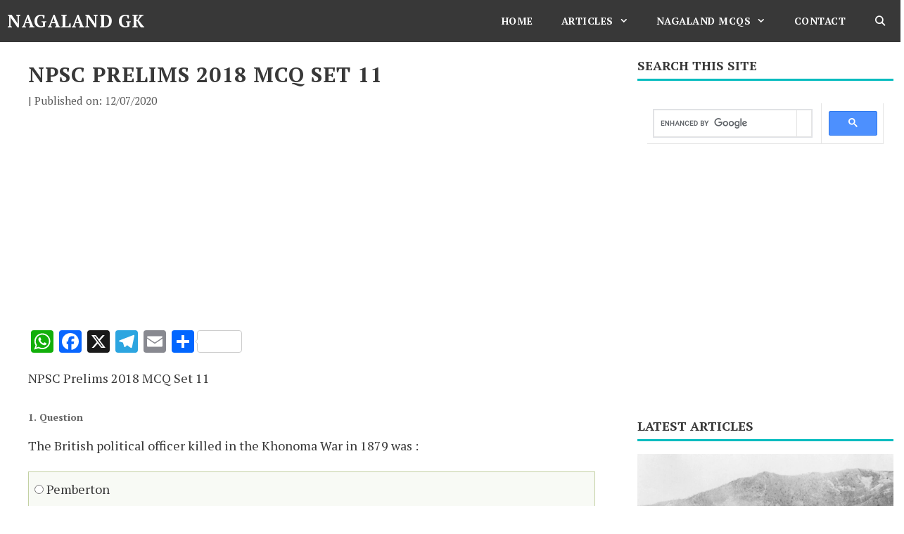

--- FILE ---
content_type: text/html; charset=UTF-8
request_url: https://nagalandgk.com/npsc-prelims-2018-mcq-set-11/
body_size: 36432
content:
<!DOCTYPE html>
<html lang="en-US" prefix="og: https://ogp.me/ns#">
<head>
	<meta charset="UTF-8">
	
	<link rel="profile" href="https://gmpg.org/xfn/11">
	
		<style>img:is([sizes="auto" i], [sizes^="auto," i]) { contain-intrinsic-size: 3000px 1500px }</style>
	<meta name="viewport" content="width=device-width, initial-scale=1">
<!-- Search Engine Optimization by Rank Math - https://rankmath.com/ -->
<title>NPSC Prelims 2018 MCQ Set 11 - Nagaland GK</title>
<meta name="description" content="Nagaland GK - NPSC Prelims 2018 MCQ Set 11">
<meta name="robots" content="follow, index, max-snippet:-1, max-video-preview:-1, max-image-preview:large">
<link rel="canonical" href="https://nagalandgk.com/npsc-prelims-2018-mcq-set-11/">
<meta property="og:locale" content="en_US">
<meta property="og:type" content="article">
<meta property="og:title" content="NPSC Prelims 2018 MCQ Set 11 - Nagaland GK">
<meta property="og:description" content="Nagaland GK - NPSC Prelims 2018 MCQ Set 11">
<meta property="og:url" content="https://nagalandgk.com/npsc-prelims-2018-mcq-set-11/">
<meta property="og:site_name" content="Nagaland GK">
<meta property="article:publisher" content="https://www.facebook.com/nagalandgkmcq/">
<meta property="article:author" content="https://www.facebook.com/nagalandgkmcq/">
<meta property="article:tag" content="NPSC 2018 Prelims MCQs">
<meta property="article:tag" content="NPSC Prelims MCQs">
<meta property="article:section" content="MCQs">
<meta property="og:updated_time" content="2020-07-12T16:35:21+05:30">
<meta property="og:image" content="https://nagalandgk.com/wp-content/uploads/2018/04/npsc-prelims-past-paper-questions-mcqs-e1709350758860.jpg">
<meta property="og:image:secure_url" content="https://nagalandgk.com/wp-content/uploads/2018/04/npsc-prelims-past-paper-questions-mcqs-e1709350758860.jpg">
<meta property="og:image:width" content="397">
<meta property="og:image:height" content="264">
<meta property="og:image:alt" content="npsc prelims past questions mcq">
<meta property="og:image:type" content="image/jpeg">
<meta property="article:published_time" content="2020-07-12T16:32:10+05:30">
<meta property="article:modified_time" content="2020-07-12T16:35:21+05:30">
<meta name="twitter:card" content="summary_large_image">
<meta name="twitter:title" content="NPSC Prelims 2018 MCQ Set 11 - Nagaland GK">
<meta name="twitter:description" content="Nagaland GK - NPSC Prelims 2018 MCQ Set 11">
<meta name="twitter:site" content="@NagalandMCQs">
<meta name="twitter:creator" content="@NagalandMCQs">
<meta name="twitter:image" content="https://nagalandgk.com/wp-content/uploads/2018/04/npsc-prelims-past-paper-questions-mcqs-e1709350758860.jpg">
<meta name="twitter:label1" content="Written by">
<meta name="twitter:data1" content="NGK">
<meta name="twitter:label2" content="Time to read">
<meta name="twitter:data2" content="Less than a minute">
<script type="application/ld+json" class="rank-math-schema">{"@context":"https://schema.org","@graph":[{"@type":["Organization","Person"],"@id":"https://nagalandgk.com/#person","name":"NGK","url":"http://nagalandgk.com","sameAs":["https://www.facebook.com/nagalandgkmcq/","https://twitter.com/NagalandMCQs"],"logo":{"@type":"ImageObject","@id":"https://nagalandgk.com/#logo","url":"http://nagalandgk.com/wp-content/uploads/2019/08/ngk-logo-map-480p.png","contentUrl":"http://nagalandgk.com/wp-content/uploads/2019/08/ngk-logo-map-480p.png","caption":"Nagaland GK","inLanguage":"en-US","width":"480","height":"480"},"image":{"@id":"https://nagalandgk.com/#logo"}},{"@type":"WebSite","@id":"https://nagalandgk.com/#website","url":"https://nagalandgk.com","name":"Nagaland GK","alternateName":"NGK","publisher":{"@id":"https://nagalandgk.com/#person"},"inLanguage":"en-US"},{"@type":"ImageObject","@id":"https://nagalandgk.com/wp-content/uploads/2018/04/npsc-prelims-past-paper-questions-mcqs-e1709350758860.jpg","url":"https://nagalandgk.com/wp-content/uploads/2018/04/npsc-prelims-past-paper-questions-mcqs-e1709350758860.jpg","width":"397","height":"264","caption":"npsc prelims past questions mcq","inLanguage":"en-US"},{"@type":"BreadcrumbList","@id":"https://nagalandgk.com/npsc-prelims-2018-mcq-set-11/#breadcrumb","itemListElement":[{"@type":"ListItem","position":"1","item":{"@id":"http://nagalandgk.com","name":"Home"}},{"@type":"ListItem","position":"2","item":{"@id":"https://nagalandgk.com/category/mcqs/","name":"MCQs"}},{"@type":"ListItem","position":"3","item":{"@id":"https://nagalandgk.com/npsc-prelims-2018-mcq-set-11/","name":"NPSC Prelims 2018 MCQ Set 11"}}]},{"@type":"WebPage","@id":"https://nagalandgk.com/npsc-prelims-2018-mcq-set-11/#webpage","url":"https://nagalandgk.com/npsc-prelims-2018-mcq-set-11/","name":"NPSC Prelims 2018 MCQ Set 11 - Nagaland GK","datePublished":"2020-07-12T16:32:10+05:30","dateModified":"2020-07-12T16:35:21+05:30","isPartOf":{"@id":"https://nagalandgk.com/#website"},"primaryImageOfPage":{"@id":"https://nagalandgk.com/wp-content/uploads/2018/04/npsc-prelims-past-paper-questions-mcqs-e1709350758860.jpg"},"inLanguage":"en-US","breadcrumb":{"@id":"https://nagalandgk.com/npsc-prelims-2018-mcq-set-11/#breadcrumb"}},{"@type":"Person","@id":"https://nagalandgk.com/author/ngk_ats/","name":"NGK","url":"https://nagalandgk.com/author/ngk_ats/","image":{"@type":"ImageObject","@id":"https://secure.gravatar.com/avatar/46020d09e2639bbf6516aeb475c36c1aa41bb2d532ba182d3bd524ba59e294fd?s=96&amp;d=blank&amp;r=g","url":"https://secure.gravatar.com/avatar/46020d09e2639bbf6516aeb475c36c1aa41bb2d532ba182d3bd524ba59e294fd?s=96&amp;d=blank&amp;r=g","caption":"NGK","inLanguage":"en-US"},"sameAs":["http://nagalandgk.com","https://www.facebook.com/nagalandgkmcq/","https://twitter.com/@NagalandMCQs"]},{"@type":"BlogPosting","headline":"NPSC Prelims 2018 MCQ Set 11 - Nagaland GK","keywords":"NPSC Prelims 2018 MCQ Set 11","datePublished":"2020-07-12T16:32:10+05:30","dateModified":"2020-07-12T16:35:21+05:30","articleSection":"MCQs, NPSC Prelims MCQs","author":{"@id":"https://nagalandgk.com/author/ngk_ats/","name":"NGK"},"publisher":{"@id":"https://nagalandgk.com/#person"},"description":"Nagaland GK - NPSC Prelims 2018 MCQ Set 11","name":"NPSC Prelims 2018 MCQ Set 11 - Nagaland GK","@id":"https://nagalandgk.com/npsc-prelims-2018-mcq-set-11/#richSnippet","isPartOf":{"@id":"https://nagalandgk.com/npsc-prelims-2018-mcq-set-11/#webpage"},"image":{"@id":"https://nagalandgk.com/wp-content/uploads/2018/04/npsc-prelims-past-paper-questions-mcqs-e1709350758860.jpg"},"inLanguage":"en-US","mainEntityOfPage":{"@id":"https://nagalandgk.com/npsc-prelims-2018-mcq-set-11/#webpage"}}]}</script>
<!-- /Rank Math WordPress SEO plugin -->

<link rel="dns-prefetch" href="//static.addtoany.com">
<link href="https://fonts.gstatic.com" crossorigin rel="preconnect">
<link href="https://fonts.googleapis.com" crossorigin rel="preconnect">
<link rel="alternate" type="application/rss+xml" title="Nagaland GK &raquo; Feed" href="https://nagalandgk.com/feed/">
<link rel="alternate" type="application/rss+xml" title="Nagaland GK &raquo; Comments Feed" href="https://nagalandgk.com/comments/feed/">
<script>
window._wpemojiSettings = {"baseUrl":"https:\/\/s.w.org\/images\/core\/emoji\/16.0.1\/72x72\/","ext":".png","svgUrl":"https:\/\/s.w.org\/images\/core\/emoji\/16.0.1\/svg\/","svgExt":".svg","source":{"concatemoji":"https:\/\/nagalandgk.com\/wp-includes\/js\/wp-emoji-release.min.js?ver=8885ac412734c6270a71badbb24ddd99"}};
/*! This file is auto-generated */
!function(s,n){var o,i,e;function c(e){try{var t={supportTests:e,timestamp:(new Date).valueOf()};sessionStorage.setItem(o,JSON.stringify(t))}catch(e){}}function p(e,t,n){e.clearRect(0,0,e.canvas.width,e.canvas.height),e.fillText(t,0,0);var t=new Uint32Array(e.getImageData(0,0,e.canvas.width,e.canvas.height).data),a=(e.clearRect(0,0,e.canvas.width,e.canvas.height),e.fillText(n,0,0),new Uint32Array(e.getImageData(0,0,e.canvas.width,e.canvas.height).data));return t.every(function(e,t){return e===a[t]})}function u(e,t){e.clearRect(0,0,e.canvas.width,e.canvas.height),e.fillText(t,0,0);for(var n=e.getImageData(16,16,1,1),a=0;a<n.data.length;a++)if(0!==n.data[a])return!1;return!0}function f(e,t,n,a){switch(t){case"flag":return n(e,"\ud83c\udff3\ufe0f\u200d\u26a7\ufe0f","\ud83c\udff3\ufe0f\u200b\u26a7\ufe0f")?!1:!n(e,"\ud83c\udde8\ud83c\uddf6","\ud83c\udde8\u200b\ud83c\uddf6")&&!n(e,"\ud83c\udff4\udb40\udc67\udb40\udc62\udb40\udc65\udb40\udc6e\udb40\udc67\udb40\udc7f","\ud83c\udff4\u200b\udb40\udc67\u200b\udb40\udc62\u200b\udb40\udc65\u200b\udb40\udc6e\u200b\udb40\udc67\u200b\udb40\udc7f");case"emoji":return!a(e,"\ud83e\udedf")}return!1}function g(e,t,n,a){var r="undefined"!=typeof WorkerGlobalScope&&self instanceof WorkerGlobalScope?new OffscreenCanvas(300,150):s.createElement("canvas"),o=r.getContext("2d",{willReadFrequently:!0}),i=(o.textBaseline="top",o.font="600 32px Arial",{});return e.forEach(function(e){i[e]=t(o,e,n,a)}),i}function t(e){var t=s.createElement("script");t.src=e,t.defer=!0,s.head.appendChild(t)}"undefined"!=typeof Promise&&(o="wpEmojiSettingsSupports",i=["flag","emoji"],n.supports={everything:!0,everythingExceptFlag:!0},e=new Promise(function(e){s.addEventListener("DOMContentLoaded",e,{once:!0})}),new Promise(function(t){var n=function(){try{var e=JSON.parse(sessionStorage.getItem(o));if("object"==typeof e&&"number"==typeof e.timestamp&&(new Date).valueOf()<e.timestamp+604800&&"object"==typeof e.supportTests)return e.supportTests}catch(e){}return null}();if(!n){if("undefined"!=typeof Worker&&"undefined"!=typeof OffscreenCanvas&&"undefined"!=typeof URL&&URL.createObjectURL&&"undefined"!=typeof Blob)try{var e="postMessage("+g.toString()+"("+[JSON.stringify(i),f.toString(),p.toString(),u.toString()].join(",")+"));",a=new Blob([e],{type:"text/javascript"}),r=new Worker(URL.createObjectURL(a),{name:"wpTestEmojiSupports"});return void(r.onmessage=function(e){c(n=e.data),r.terminate(),t(n)})}catch(e){}c(n=g(i,f,p,u))}t(n)}).then(function(e){for(var t in e)n.supports[t]=e[t],n.supports.everything=n.supports.everything&&n.supports[t],"flag"!==t&&(n.supports.everythingExceptFlag=n.supports.everythingExceptFlag&&n.supports[t]);n.supports.everythingExceptFlag=n.supports.everythingExceptFlag&&!n.supports.flag,n.DOMReady=!1,n.readyCallback=function(){n.DOMReady=!0}}).then(function(){return e}).then(function(){var e;n.supports.everything||(n.readyCallback(),(e=n.source||{}).concatemoji?t(e.concatemoji):e.wpemoji&&e.twemoji&&(t(e.twemoji),t(e.wpemoji)))}))}((window,document),window._wpemojiSettings);
</script>

<link rel="stylesheet" id="pt-cv-public-style-css" href="https://nagalandgk.com/wp-content/plugins/content-views-query-and-display-post-page/public/assets/css/cv.css?ver=4.2" media="all">
<link rel="stylesheet" id="generate-fonts-css" href="//fonts.googleapis.com/css?family=PT+Serif:regular,italic,700,700italic%7CMontserrat:100,100italic,200,200italic,300,300italic,regular,italic,500,500italic,600,600italic,700,700italic,800,800italic,900,900italic" media="all">
<style id="wp-emoji-styles-inline-css">

	img.wp-smiley, img.emoji {
		display: inline !important;
		border: none !important;
		box-shadow: none !important;
		height: 1em !important;
		width: 1em !important;
		margin: 0 0.07em !important;
		vertical-align: -0.1em !important;
		background: none !important;
		padding: 0 !important;
	}
</style>
<link rel="stylesheet" id="wp-block-library-css" href="https://nagalandgk.com/wp-includes/css/dist/block-library/style.min.css?ver=8885ac412734c6270a71badbb24ddd99" media="all">
<style id="classic-theme-styles-inline-css">
/*! This file is auto-generated */
.wp-block-button__link{color:#fff;background-color:#32373c;border-radius:9999px;box-shadow:none;text-decoration:none;padding:calc(.667em + 2px) calc(1.333em + 2px);font-size:1.125em}.wp-block-file__button{background:#32373c;color:#fff;text-decoration:none}
</style>
<link rel="stylesheet" id="quads-style-css-css" href="https://nagalandgk.com/wp-content/plugins/quick-adsense-reloaded/includes/gutenberg/dist/blocks.style.build.css?ver=2.0.95" media="all">
<style id="global-styles-inline-css">
:root{--wp--preset--aspect-ratio--square: 1;--wp--preset--aspect-ratio--4-3: 4/3;--wp--preset--aspect-ratio--3-4: 3/4;--wp--preset--aspect-ratio--3-2: 3/2;--wp--preset--aspect-ratio--2-3: 2/3;--wp--preset--aspect-ratio--16-9: 16/9;--wp--preset--aspect-ratio--9-16: 9/16;--wp--preset--color--black: #000000;--wp--preset--color--cyan-bluish-gray: #abb8c3;--wp--preset--color--white: #ffffff;--wp--preset--color--pale-pink: #f78da7;--wp--preset--color--vivid-red: #cf2e2e;--wp--preset--color--luminous-vivid-orange: #ff6900;--wp--preset--color--luminous-vivid-amber: #fcb900;--wp--preset--color--light-green-cyan: #7bdcb5;--wp--preset--color--vivid-green-cyan: #00d084;--wp--preset--color--pale-cyan-blue: #8ed1fc;--wp--preset--color--vivid-cyan-blue: #0693e3;--wp--preset--color--vivid-purple: #9b51e0;--wp--preset--color--contrast: var(--contrast);--wp--preset--color--contrast-2: var(--contrast-2);--wp--preset--color--contrast-3: var(--contrast-3);--wp--preset--color--base: var(--base);--wp--preset--color--base-2: var(--base-2);--wp--preset--color--base-3: var(--base-3);--wp--preset--color--accent: var(--accent);--wp--preset--gradient--vivid-cyan-blue-to-vivid-purple: linear-gradient(135deg,rgba(6,147,227,1) 0%,rgb(155,81,224) 100%);--wp--preset--gradient--light-green-cyan-to-vivid-green-cyan: linear-gradient(135deg,rgb(122,220,180) 0%,rgb(0,208,130) 100%);--wp--preset--gradient--luminous-vivid-amber-to-luminous-vivid-orange: linear-gradient(135deg,rgba(252,185,0,1) 0%,rgba(255,105,0,1) 100%);--wp--preset--gradient--luminous-vivid-orange-to-vivid-red: linear-gradient(135deg,rgba(255,105,0,1) 0%,rgb(207,46,46) 100%);--wp--preset--gradient--very-light-gray-to-cyan-bluish-gray: linear-gradient(135deg,rgb(238,238,238) 0%,rgb(169,184,195) 100%);--wp--preset--gradient--cool-to-warm-spectrum: linear-gradient(135deg,rgb(74,234,220) 0%,rgb(151,120,209) 20%,rgb(207,42,186) 40%,rgb(238,44,130) 60%,rgb(251,105,98) 80%,rgb(254,248,76) 100%);--wp--preset--gradient--blush-light-purple: linear-gradient(135deg,rgb(255,206,236) 0%,rgb(152,150,240) 100%);--wp--preset--gradient--blush-bordeaux: linear-gradient(135deg,rgb(254,205,165) 0%,rgb(254,45,45) 50%,rgb(107,0,62) 100%);--wp--preset--gradient--luminous-dusk: linear-gradient(135deg,rgb(255,203,112) 0%,rgb(199,81,192) 50%,rgb(65,88,208) 100%);--wp--preset--gradient--pale-ocean: linear-gradient(135deg,rgb(255,245,203) 0%,rgb(182,227,212) 50%,rgb(51,167,181) 100%);--wp--preset--gradient--electric-grass: linear-gradient(135deg,rgb(202,248,128) 0%,rgb(113,206,126) 100%);--wp--preset--gradient--midnight: linear-gradient(135deg,rgb(2,3,129) 0%,rgb(40,116,252) 100%);--wp--preset--font-size--small: 13px;--wp--preset--font-size--medium: 20px;--wp--preset--font-size--large: 36px;--wp--preset--font-size--x-large: 42px;--wp--preset--spacing--20: 0.44rem;--wp--preset--spacing--30: 0.67rem;--wp--preset--spacing--40: 1rem;--wp--preset--spacing--50: 1.5rem;--wp--preset--spacing--60: 2.25rem;--wp--preset--spacing--70: 3.38rem;--wp--preset--spacing--80: 5.06rem;--wp--preset--shadow--natural: 6px 6px 9px rgba(0, 0, 0, 0.2);--wp--preset--shadow--deep: 12px 12px 50px rgba(0, 0, 0, 0.4);--wp--preset--shadow--sharp: 6px 6px 0px rgba(0, 0, 0, 0.2);--wp--preset--shadow--outlined: 6px 6px 0px -3px rgba(255, 255, 255, 1), 6px 6px rgba(0, 0, 0, 1);--wp--preset--shadow--crisp: 6px 6px 0px rgba(0, 0, 0, 1);}:where(.is-layout-flex){gap: 0.5em;}:where(.is-layout-grid){gap: 0.5em;}body .is-layout-flex{display: flex;}.is-layout-flex{flex-wrap: wrap;align-items: center;}.is-layout-flex > :is(*, div){margin: 0;}body .is-layout-grid{display: grid;}.is-layout-grid > :is(*, div){margin: 0;}:where(.wp-block-columns.is-layout-flex){gap: 2em;}:where(.wp-block-columns.is-layout-grid){gap: 2em;}:where(.wp-block-post-template.is-layout-flex){gap: 1.25em;}:where(.wp-block-post-template.is-layout-grid){gap: 1.25em;}.has-black-color{color: var(--wp--preset--color--black) !important;}.has-cyan-bluish-gray-color{color: var(--wp--preset--color--cyan-bluish-gray) !important;}.has-white-color{color: var(--wp--preset--color--white) !important;}.has-pale-pink-color{color: var(--wp--preset--color--pale-pink) !important;}.has-vivid-red-color{color: var(--wp--preset--color--vivid-red) !important;}.has-luminous-vivid-orange-color{color: var(--wp--preset--color--luminous-vivid-orange) !important;}.has-luminous-vivid-amber-color{color: var(--wp--preset--color--luminous-vivid-amber) !important;}.has-light-green-cyan-color{color: var(--wp--preset--color--light-green-cyan) !important;}.has-vivid-green-cyan-color{color: var(--wp--preset--color--vivid-green-cyan) !important;}.has-pale-cyan-blue-color{color: var(--wp--preset--color--pale-cyan-blue) !important;}.has-vivid-cyan-blue-color{color: var(--wp--preset--color--vivid-cyan-blue) !important;}.has-vivid-purple-color{color: var(--wp--preset--color--vivid-purple) !important;}.has-black-background-color{background-color: var(--wp--preset--color--black) !important;}.has-cyan-bluish-gray-background-color{background-color: var(--wp--preset--color--cyan-bluish-gray) !important;}.has-white-background-color{background-color: var(--wp--preset--color--white) !important;}.has-pale-pink-background-color{background-color: var(--wp--preset--color--pale-pink) !important;}.has-vivid-red-background-color{background-color: var(--wp--preset--color--vivid-red) !important;}.has-luminous-vivid-orange-background-color{background-color: var(--wp--preset--color--luminous-vivid-orange) !important;}.has-luminous-vivid-amber-background-color{background-color: var(--wp--preset--color--luminous-vivid-amber) !important;}.has-light-green-cyan-background-color{background-color: var(--wp--preset--color--light-green-cyan) !important;}.has-vivid-green-cyan-background-color{background-color: var(--wp--preset--color--vivid-green-cyan) !important;}.has-pale-cyan-blue-background-color{background-color: var(--wp--preset--color--pale-cyan-blue) !important;}.has-vivid-cyan-blue-background-color{background-color: var(--wp--preset--color--vivid-cyan-blue) !important;}.has-vivid-purple-background-color{background-color: var(--wp--preset--color--vivid-purple) !important;}.has-black-border-color{border-color: var(--wp--preset--color--black) !important;}.has-cyan-bluish-gray-border-color{border-color: var(--wp--preset--color--cyan-bluish-gray) !important;}.has-white-border-color{border-color: var(--wp--preset--color--white) !important;}.has-pale-pink-border-color{border-color: var(--wp--preset--color--pale-pink) !important;}.has-vivid-red-border-color{border-color: var(--wp--preset--color--vivid-red) !important;}.has-luminous-vivid-orange-border-color{border-color: var(--wp--preset--color--luminous-vivid-orange) !important;}.has-luminous-vivid-amber-border-color{border-color: var(--wp--preset--color--luminous-vivid-amber) !important;}.has-light-green-cyan-border-color{border-color: var(--wp--preset--color--light-green-cyan) !important;}.has-vivid-green-cyan-border-color{border-color: var(--wp--preset--color--vivid-green-cyan) !important;}.has-pale-cyan-blue-border-color{border-color: var(--wp--preset--color--pale-cyan-blue) !important;}.has-vivid-cyan-blue-border-color{border-color: var(--wp--preset--color--vivid-cyan-blue) !important;}.has-vivid-purple-border-color{border-color: var(--wp--preset--color--vivid-purple) !important;}.has-vivid-cyan-blue-to-vivid-purple-gradient-background{background: var(--wp--preset--gradient--vivid-cyan-blue-to-vivid-purple) !important;}.has-light-green-cyan-to-vivid-green-cyan-gradient-background{background: var(--wp--preset--gradient--light-green-cyan-to-vivid-green-cyan) !important;}.has-luminous-vivid-amber-to-luminous-vivid-orange-gradient-background{background: var(--wp--preset--gradient--luminous-vivid-amber-to-luminous-vivid-orange) !important;}.has-luminous-vivid-orange-to-vivid-red-gradient-background{background: var(--wp--preset--gradient--luminous-vivid-orange-to-vivid-red) !important;}.has-very-light-gray-to-cyan-bluish-gray-gradient-background{background: var(--wp--preset--gradient--very-light-gray-to-cyan-bluish-gray) !important;}.has-cool-to-warm-spectrum-gradient-background{background: var(--wp--preset--gradient--cool-to-warm-spectrum) !important;}.has-blush-light-purple-gradient-background{background: var(--wp--preset--gradient--blush-light-purple) !important;}.has-blush-bordeaux-gradient-background{background: var(--wp--preset--gradient--blush-bordeaux) !important;}.has-luminous-dusk-gradient-background{background: var(--wp--preset--gradient--luminous-dusk) !important;}.has-pale-ocean-gradient-background{background: var(--wp--preset--gradient--pale-ocean) !important;}.has-electric-grass-gradient-background{background: var(--wp--preset--gradient--electric-grass) !important;}.has-midnight-gradient-background{background: var(--wp--preset--gradient--midnight) !important;}.has-small-font-size{font-size: var(--wp--preset--font-size--small) !important;}.has-medium-font-size{font-size: var(--wp--preset--font-size--medium) !important;}.has-large-font-size{font-size: var(--wp--preset--font-size--large) !important;}.has-x-large-font-size{font-size: var(--wp--preset--font-size--x-large) !important;}
:where(.wp-block-post-template.is-layout-flex){gap: 1.25em;}:where(.wp-block-post-template.is-layout-grid){gap: 1.25em;}
:where(.wp-block-columns.is-layout-flex){gap: 2em;}:where(.wp-block-columns.is-layout-grid){gap: 2em;}
:root :where(.wp-block-pullquote){font-size: 1.5em;line-height: 1.6;}
</style>
<link rel="stylesheet" id="contact-form-7-css" href="https://nagalandgk.com/wp-content/plugins/contact-form-7/includes/css/styles.css?ver=6.1.4" media="all">
<link rel="stylesheet" id="widgetopts-styles-css" href="https://nagalandgk.com/wp-content/plugins/widget-options/assets/css/widget-options.css?ver=4.1.3" media="all">
<link rel="stylesheet" id="wpProQuiz_front_style-css" href="https://nagalandgk.com/wp-content/plugins/wp-pro-quiz/css/wpProQuiz_front.min.css?ver=0.38" media="all">
<link rel="stylesheet" id="generate-style-css" href="https://nagalandgk.com/wp-content/themes/generatepress/assets/css/all.min.css?ver=3.6.0" media="all">
<style id="generate-style-inline-css">
.no-featured-image-padding .featured-image {margin-left:-40px;margin-right:-40px;}.post-image-above-header .no-featured-image-padding .inside-article .featured-image {margin-top:-10px;}@media (max-width:768px){.no-featured-image-padding .featured-image {margin-left:-15px;margin-right:-10px;}.post-image-above-header .no-featured-image-padding .inside-article .featured-image {margin-top:-10px;}}
body{background-color:#ffffff;color:#383838;}a{color:#0064bc;}a:visited{color:#0064bc;}a:hover, a:focus, a:active{color:#1abc9c;}body .grid-container{max-width:1280px;}.wp-block-group__inner-container{max-width:1280px;margin-left:auto;margin-right:auto;}.site-header .header-image{width:100px;}.generate-back-to-top{font-size:20px;border-radius:3px;position:fixed;bottom:30px;right:30px;line-height:40px;width:40px;text-align:center;z-index:10;transition:opacity 300ms ease-in-out;opacity:0.1;transform:translateY(1000px);}.generate-back-to-top__show{opacity:1;transform:translateY(0);}.navigation-search{position:absolute;left:-99999px;pointer-events:none;visibility:hidden;z-index:20;width:100%;top:0;transition:opacity 100ms ease-in-out;opacity:0;}.navigation-search.nav-search-active{left:0;right:0;pointer-events:auto;visibility:visible;opacity:1;}.navigation-search input[type="search"]{outline:0;border:0;vertical-align:bottom;line-height:1;opacity:0.9;width:100%;z-index:20;border-radius:0;-webkit-appearance:none;height:60px;}.navigation-search input::-ms-clear{display:none;width:0;height:0;}.navigation-search input::-ms-reveal{display:none;width:0;height:0;}.navigation-search input::-webkit-search-decoration, .navigation-search input::-webkit-search-cancel-button, .navigation-search input::-webkit-search-results-button, .navigation-search input::-webkit-search-results-decoration{display:none;}.main-navigation li.search-item{z-index:21;}li.search-item.active{transition:opacity 100ms ease-in-out;}.nav-left-sidebar .main-navigation li.search-item.active,.nav-right-sidebar .main-navigation li.search-item.active{width:auto;display:inline-block;float:right;}.gen-sidebar-nav .navigation-search{top:auto;bottom:0;}:root{--contrast:#222222;--contrast-2:#575760;--contrast-3:#b2b2be;--base:#f0f0f0;--base-2:#f7f8f9;--base-3:#ffffff;--accent:#1e73be;}:root .has-contrast-color{color:var(--contrast);}:root .has-contrast-background-color{background-color:var(--contrast);}:root .has-contrast-2-color{color:var(--contrast-2);}:root .has-contrast-2-background-color{background-color:var(--contrast-2);}:root .has-contrast-3-color{color:var(--contrast-3);}:root .has-contrast-3-background-color{background-color:var(--contrast-3);}:root .has-base-color{color:var(--base);}:root .has-base-background-color{background-color:var(--base);}:root .has-base-2-color{color:var(--base-2);}:root .has-base-2-background-color{background-color:var(--base-2);}:root .has-base-3-color{color:var(--base-3);}:root .has-base-3-background-color{background-color:var(--base-3);}:root .has-accent-color{color:var(--accent);}:root .has-accent-background-color{background-color:var(--accent);}body, button, input, select, textarea{font-family:"PT Serif", serif;font-size:18px;}body{line-height:1.8;}p{margin-bottom:1.2em;}.entry-content > [class*="wp-block-"]:not(:last-child):not(.wp-block-heading){margin-bottom:1.2em;}.top-bar{font-family:"Montserrat", sans-serif;font-weight:600;text-transform:uppercase;font-size:14px;}.main-title{text-transform:uppercase;}.main-navigation a, .menu-toggle{font-family:"PT Serif", serif;font-weight:600;text-transform:uppercase;font-size:14px;}.main-navigation .main-nav ul ul li a{font-size:13px;}.widget-title{font-family:"PT Serif", serif;font-weight:600;text-transform:uppercase;font-size:18px;margin-bottom:18px;}.sidebar .widget, .footer-widgets .widget{font-size:14px;}button:not(.menu-toggle),html input[type="button"],input[type="reset"],input[type="submit"],.button,.wp-block-button .wp-block-button__link{font-family:"PT Serif", serif;font-weight:600;text-transform:uppercase;font-size:14px;}h1{font-family:"PT Serif", serif;font-weight:600;text-transform:uppercase;font-size:30px;margin-bottom:14px;}h2{font-family:"PT Serif", serif;font-weight:600;text-transform:uppercase;font-size:22px;line-height:1.4em;margin-bottom:12px;}h3{font-family:"PT Serif", serif;font-weight:600;text-transform:uppercase;font-size:18px;line-height:1.5em;}h4{font-family:"PT Serif", serif;font-weight:600;text-transform:uppercase;font-size:16px;line-height:1.5em;}h5{font-family:"PT Serif", serif;font-weight:600;font-size:14px;line-height:1.5em;}h6{font-family:"PT Serif", serif;font-weight:600;font-size:12px;line-height:1.5em;}.site-info{font-family:"PT Serif", serif;font-weight:500;text-transform:uppercase;font-size:12px;}@media (max-width:768px){.main-title{font-size:20px;}h1{font-size:22px;}h2{font-size:18px;}}.top-bar{background-color:rgba(5,188,191,0.5);color:#ffffff;}.top-bar a{color:#124c75;}.top-bar a:hover{color:#ffffff;}.site-header{background-color:#1abc9c;color:#444444;}.site-header a{color:#05bcbf;}.site-header a:hover{color:#08cec7;}.main-title a,.main-title a:hover{color:#ffffff;}.site-description{color:#ffffff;}.main-navigation,.main-navigation ul ul{background-color:#383838;}.main-navigation .main-nav ul li a, .main-navigation .menu-toggle, .main-navigation .menu-bar-items{color:#ffffff;}.main-navigation .main-nav ul li:not([class*="current-menu-"]):hover > a, .main-navigation .main-nav ul li:not([class*="current-menu-"]):focus > a, .main-navigation .main-nav ul li.sfHover:not([class*="current-menu-"]) > a, .main-navigation .menu-bar-item:hover > a, .main-navigation .menu-bar-item.sfHover > a{color:#ffffff;background-color:#0064bc;}button.menu-toggle:hover,button.menu-toggle:focus,.main-navigation .mobile-bar-items a,.main-navigation .mobile-bar-items a:hover,.main-navigation .mobile-bar-items a:focus{color:#ffffff;}.main-navigation .main-nav ul li[class*="current-menu-"] > a{color:#ffffff;background-color:#0064bc;}.navigation-search input[type="search"],.navigation-search input[type="search"]:active, .navigation-search input[type="search"]:focus, .main-navigation .main-nav ul li.search-item.active > a, .main-navigation .menu-bar-items .search-item.active > a{color:#ffffff;background-color:#0064bc;}.main-navigation ul ul{background-color:#5e5e5e;}.main-navigation .main-nav ul ul li a{color:#ffffff;}.main-navigation .main-nav ul ul li:not([class*="current-menu-"]):hover > a,.main-navigation .main-nav ul ul li:not([class*="current-menu-"]):focus > a, .main-navigation .main-nav ul ul li.sfHover:not([class*="current-menu-"]) > a{color:#ffffff;background-color:#4ea3db;}.main-navigation .main-nav ul ul li[class*="current-menu-"] > a{color:#ffffff;background-color:#4ea3db;}.separate-containers .inside-article, .separate-containers .comments-area, .separate-containers .page-header, .one-container .container, .separate-containers .paging-navigation, .inside-page-header{color:#383838;background-color:#ffffff;}.inside-article a,.paging-navigation a,.comments-area a,.page-header a{color:#0064bc;}.inside-article a:hover,.paging-navigation a:hover,.comments-area a:hover,.page-header a:hover{color:#1abc9c;}.entry-header h1,.page-header h1{color:#383838;}.entry-title a{color:#0064bc;}.entry-title a:hover{color:#08cec7;}.entry-meta{color:#595959;}.entry-meta a{color:#888888;}.entry-meta a:hover{color:#999999;}h1{color:#3f4454;}h2{color:#3f4454;}h3{color:#3f4454;}h4{color:#666666;}h5{color:#666666;}.sidebar .widget{color:#383838;background-color:#ffffff;}.sidebar .widget a{color:#0064bc;}.sidebar .widget a:hover{color:#1abc9c;}.sidebar .widget .widget-title{color:#383838;}.footer-widgets{color:#ffffff;background-color:rgba(56,56,56,0.92);}.footer-widgets a{color:#ffffff;}.footer-widgets a:hover{color:#1abc9c;}.footer-widgets .widget-title{color:#ffffff;}.site-info{color:#ffffff;background-color:#0064bc;}.site-info a{color:#ffffff;}.site-info a:hover{color:#ffffff;}.footer-bar .widget_nav_menu .current-menu-item a{color:#ffffff;}input[type="text"],input[type="email"],input[type="url"],input[type="password"],input[type="search"],input[type="tel"],input[type="number"],textarea,select{color:#383838;background-color:#ffffff;border-color:#e3e3e3;}input[type="text"]:focus,input[type="email"]:focus,input[type="url"]:focus,input[type="password"]:focus,input[type="search"]:focus,input[type="tel"]:focus,input[type="number"]:focus,textarea:focus,select:focus{color:#383838;background-color:#ffffff;border-color:#e3e3e3;}button,html input[type="button"],input[type="reset"],input[type="submit"],a.button,a.wp-block-button__link:not(.has-background){color:#ffffff;background-color:#0064bc;}button:hover,html input[type="button"]:hover,input[type="reset"]:hover,input[type="submit"]:hover,a.button:hover,button:focus,html input[type="button"]:focus,input[type="reset"]:focus,input[type="submit"]:focus,a.button:focus,a.wp-block-button__link:not(.has-background):active,a.wp-block-button__link:not(.has-background):focus,a.wp-block-button__link:not(.has-background):hover{color:#ffffff;background-color:#1abc9c;}a.generate-back-to-top{background-color:#3498db;color:#ffffff;}a.generate-back-to-top:hover,a.generate-back-to-top:focus{background-color:#1abc9c;color:#ffffff;}:root{--gp-search-modal-bg-color:var(--base-3);--gp-search-modal-text-color:var(--contrast);--gp-search-modal-overlay-bg-color:rgba(0,0,0,0.2);}@media (max-width: 768px){.main-navigation .menu-bar-item:hover > a, .main-navigation .menu-bar-item.sfHover > a{background:none;color:#ffffff;}}.inside-top-bar{padding:8px 20px 8px 20px;}.inside-header{padding:30px 20px 30px 20px;}.separate-containers .inside-article, .separate-containers .comments-area, .separate-containers .page-header, .separate-containers .paging-navigation, .one-container .site-content, .inside-page-header{padding:10px 40px 10px 40px;}.site-main .wp-block-group__inner-container{padding:10px 40px 10px 40px;}.entry-content .alignwide, body:not(.no-sidebar) .entry-content .alignfull{margin-left:-40px;width:calc(100% + 80px);max-width:calc(100% + 80px);}.separate-containers .widget, .separate-containers .site-main > *, .separate-containers .page-header, .widget-area .main-navigation{margin-bottom:10px;}.separate-containers .site-main{margin:10px;}.both-right.separate-containers .inside-left-sidebar{margin-right:5px;}.both-right.separate-containers .inside-right-sidebar{margin-left:5px;}.both-left.separate-containers .inside-left-sidebar{margin-right:5px;}.both-left.separate-containers .inside-right-sidebar{margin-left:5px;}.separate-containers .page-header-image, .separate-containers .page-header-contained, .separate-containers .page-header-image-single, .separate-containers .page-header-content-single{margin-top:10px;}.separate-containers .inside-right-sidebar, .separate-containers .inside-left-sidebar{margin-top:10px;margin-bottom:10px;}.rtl .menu-item-has-children .dropdown-menu-toggle{padding-left:20px;}.rtl .main-navigation .main-nav ul li.menu-item-has-children > a{padding-right:20px;}.widget-area .widget{padding:10px;}.site-info{padding:20px 60px 20px 60px;}@media (max-width:768px){.separate-containers .inside-article, .separate-containers .comments-area, .separate-containers .page-header, .separate-containers .paging-navigation, .one-container .site-content, .inside-page-header{padding:10px 10px 10px 15px;}.site-main .wp-block-group__inner-container{padding:10px 10px 10px 15px;}.widget-area .widget{padding-right:5px;padding-left:5px;}.site-info{padding-right:10px;padding-left:10px;}.entry-content .alignwide, body:not(.no-sidebar) .entry-content .alignfull{margin-left:-15px;width:calc(100% + 25px);max-width:calc(100% + 25px);}}/* End cached CSS */@media (max-width: 768px){.main-navigation .menu-toggle,.main-navigation .mobile-bar-items,.sidebar-nav-mobile:not(#sticky-placeholder){display:block;}.main-navigation ul,.gen-sidebar-nav{display:none;}[class*="nav-float-"] .site-header .inside-header > *{float:none;clear:both;}}
.main-navigation .slideout-toggle a:before,.slide-opened .slideout-overlay .slideout-exit:before{font-family:GeneratePress;}.slideout-navigation .dropdown-menu-toggle:before{content:"\f107" !important;}.slideout-navigation .sfHover > a .dropdown-menu-toggle:before{content:"\f106" !important;}
.navigation-branding .main-title{font-weight:bold;text-transform:uppercase;font-size:25px;}@media (max-width: 768px){.main-navigation:not(.slideout-navigation) a, .menu-toggle{font-size:12px;}.main-navigation:not(.slideout-navigation) .main-nav ul ul li a{font-size:11px;}.navigation-branding .main-title{font-size:20px;}}
.main-navigation .main-nav ul li a,.menu-toggle,.main-navigation .mobile-bar-items a{transition: line-height 300ms ease}.main-navigation.toggled .main-nav > ul{background-color: #383838}
.page-hero{background-color:#1e72bd;color:#ffffff;padding-top:10px;padding-right:10px;padding-bottom:10px;padding-left:10px;text-align:center;box-sizing:border-box;}.page-hero h1, .page-hero h2, .page-hero h3, .page-hero h4, .page-hero h5, .page-hero h6{color:#ffffff;}.inside-page-hero > *:last-child{margin-bottom:0px;}.page-hero a, .page-hero a:visited{color:#ffffff;}.page-hero a:hover{color:#1abc9c;}
@media (max-width: 768px){.menu-toggle,.main-navigation .mobile-bar-items a{padding-left:24px;padding-right:24px;}.main-navigation .main-nav ul li a,.menu-toggle,.main-navigation .mobile-bar-items a{line-height:60px;}.main-navigation .site-logo.navigation-logo img, .mobile-header-navigation .site-logo.mobile-header-logo img, .navigation-search input{height:60px;}}@media (max-width:768px){.widget-area .widget{padding-right:5px;padding-left:5px;}}.post-image, .page-content, .entry-content, .entry-summary, footer.entry-meta{margin-top:1.5em;}.post-image-above-header .inside-article div.featured-image, .post-image-above-header .inside-article div.post-image{margin-bottom:1.5em;}.main-navigation.slideout-navigation .main-nav > ul > li > a{line-height:46px;}
</style>
<link rel="stylesheet" id="generate-font-icons-css" href="https://nagalandgk.com/wp-content/themes/generatepress/assets/css/components/font-icons.min.css?ver=3.6.0" media="all">
<link rel="stylesheet" id="generate-child-css" href="https://nagalandgk.com/wp-content/themes/generatepress_child/style.css?ver=1730577108" media="all">
<link rel="stylesheet" id="tablepress-default-css" href="https://nagalandgk.com/wp-content/plugins/tablepress/css/build/default.css?ver=3.2.6" media="all">
<link rel="stylesheet" id="tablepress-responsive-tables-css" href="https://nagalandgk.com/wp-content/plugins/tablepress-responsive-tables/css/tablepress-responsive.min.css?ver=1.8" media="all">
<link rel="stylesheet" id="addtoany-css" href="https://nagalandgk.com/wp-content/plugins/add-to-any/addtoany.min.css?ver=1.16" media="all">
<link rel="stylesheet" id="generate-blog-css" href="https://nagalandgk.com/wp-content/plugins/gp-premium/blog/functions/css/style-min.css?ver=1.9.1" media="all">
<link rel="stylesheet" id="lgc-unsemantic-grid-responsive-tablet-css" href="https://nagalandgk.com/wp-content/plugins/lightweight-grid-columns/css/unsemantic-grid-responsive-tablet.css?ver=1.0" media="all">
<link rel="stylesheet" id="generate-sticky-css" href="https://nagalandgk.com/wp-content/plugins/gp-premium/menu-plus/functions/css/sticky.min.css?ver=1.9.1" media="all">
<link rel="stylesheet" id="generate-offside-css" href="https://nagalandgk.com/wp-content/plugins/gp-premium/menu-plus/functions/css/offside.min.css?ver=1.9.1" media="all">
<style id="generate-offside-inline-css">
.slideout-navigation.main-navigation{background-color:#383838;}.slideout-navigation.main-navigation .main-nav ul li a{color:#ffffff;font-weight:600;text-transform:uppercase;font-size:15px;}.slideout-navigation.main-navigation ul ul{background-color:#3498db;}.slideout-navigation.main-navigation .main-nav ul ul li a{color:#ffffff;font-size:14px;}@media (max-width:768px){.slideout-navigation.main-navigation .main-nav ul li a{font-size:13px;}.slideout-navigation.main-navigation .main-nav ul ul li a{font-size:12px;}}.slideout-navigation.main-navigation .main-nav ul li:hover > a,.slideout-navigation.main-navigation .main-nav ul li:focus > a,.slideout-navigation.main-navigation .main-nav ul li.sfHover > a{color:#ffffff;background-color:#3498db;}.slideout-navigation.main-navigation .main-nav ul li[class*="current-menu-"] > a, .slideout-navigation.main-navigation .main-nav ul li[class*="current-menu-"] > a:hover,.slideout-navigation.main-navigation .main-nav ul li[class*="current-menu-"].sfHover > a{color:#ffffff;background-color:#0064bc;}.slideout-navigation, .slideout-navigation a{color:#ffffff;}.slideout-navigation button.slideout-exit{color:#ffffff;padding-left:20px;padding-right:20px;}
</style>
<link rel="stylesheet" id="gp-premium-icons-css" href="https://nagalandgk.com/wp-content/plugins/gp-premium/general/icons/icons.min.css?ver=1.9.1" media="all">
<link rel="stylesheet" id="generate-navigation-branding-css" href="https://nagalandgk.com/wp-content/plugins/gp-premium/menu-plus/functions/css/navigation-branding.min.css?ver=1.9.1" media="all">
<style id="generate-navigation-branding-inline-css">
@media (max-width: 768px){.site-header, #site-navigation, #sticky-navigation{display:none !important;opacity:0.0;}#mobile-header{display:block !important;width:100% !important;}#mobile-header .main-nav > ul{display:none;}#mobile-header.toggled .main-nav > ul, #mobile-header .menu-toggle, #mobile-header .mobile-bar-items{display:block;}#mobile-header .main-nav{-ms-flex:0 0 100%;flex:0 0 100%;-webkit-box-ordinal-group:5;-ms-flex-order:4;order:4;}}.navigation-branding img, .site-logo.mobile-header-logo img{height:60px;width:auto;}.navigation-branding .main-title{line-height:60px;}@media (max-width: 1290px){#site-navigation .navigation-branding, #sticky-navigation .navigation-branding{margin-left:10px;}}@media (max-width: 768px){.main-navigation:not(.slideout-navigation) .main-nav{-ms-flex:0 0 100%;flex:0 0 100%;}.main-navigation:not(.slideout-navigation) .inside-navigation{-ms-flex-wrap:wrap;flex-wrap:wrap;display:-webkit-box;display:-ms-flexbox;display:flex;}.nav-aligned-center .navigation-branding, .nav-aligned-left .navigation-branding{margin-right:auto;}.nav-aligned-center  .main-navigation.has-branding:not(.slideout-navigation) .inside-navigation .main-nav,.nav-aligned-center  .main-navigation.has-sticky-branding.navigation-stick .inside-navigation .main-nav,.nav-aligned-left  .main-navigation.has-branding:not(.slideout-navigation) .inside-navigation .main-nav,.nav-aligned-left  .main-navigation.has-sticky-branding.navigation-stick .inside-navigation .main-nav{margin-right:0px;}.navigation-branding img, .site-logo.mobile-header-logo{height:60px;}.navigation-branding .main-title{line-height:60px;}}
</style>
<style id="quads-styles-inline-css">

    .quads-location ins.adsbygoogle {
        background: transparent !important;
    }.quads-location .quads_rotator_img{ opacity:1 !important;}
    .quads.quads_ad_container { display: grid; grid-template-columns: auto; grid-gap: 10px; padding: 10px; }
    .grid_image{animation: fadeIn 0.5s;-webkit-animation: fadeIn 0.5s;-moz-animation: fadeIn 0.5s;
        -o-animation: fadeIn 0.5s;-ms-animation: fadeIn 0.5s;}
    .quads-ad-label { font-size: 12px; text-align: center; color: #333;}
    .quads_click_impression { display: none;} .quads-location, .quads-ads-space{max-width:100%;} @media only screen and (max-width: 480px) { .quads-ads-space, .penci-builder-element .quads-ads-space{max-width:340px;}}
</style>
<!--n2css--><!--n2js--><script src="https://nagalandgk.com/wp-includes/js/jquery/jquery.min.js?ver=3.7.1" id="jquery-core-js"></script>
<script src="https://nagalandgk.com/wp-includes/js/jquery/jquery-migrate.min.js?ver=3.4.1" id="jquery-migrate-js"></script>
<script id="addtoany-core-js-before">
window.a2a_config=window.a2a_config||{};a2a_config.callbacks=[];a2a_config.overlays=[];a2a_config.templates={};
</script>
<script defer src="https://static.addtoany.com/menu/page.js" id="addtoany-core-js"></script>
<script defer src="https://nagalandgk.com/wp-content/plugins/add-to-any/addtoany.min.js?ver=1.1" id="addtoany-jquery-js"></script>
<link rel="https://api.w.org/" href="https://nagalandgk.com/wp-json/"><link rel="alternate" title="JSON" type="application/json" href="https://nagalandgk.com/wp-json/wp/v2/posts/2113"><link rel="EditURI" type="application/rsd+xml" title="RSD" href="https://nagalandgk.com/xmlrpc.php?rsd">

<link rel="shortlink" href="https://nagalandgk.com/?p=2113">
<link rel="alternate" title="oEmbed (JSON)" type="application/json+oembed" href="https://nagalandgk.com/wp-json/oembed/1.0/embed?url=https%3A%2F%2Fnagalandgk.com%2Fnpsc-prelims-2018-mcq-set-11%2F">
<link rel="alternate" title="oEmbed (XML)" type="text/xml+oembed" href="https://nagalandgk.com/wp-json/oembed/1.0/embed?url=https%3A%2F%2Fnagalandgk.com%2Fnpsc-prelims-2018-mcq-set-11%2F&amp;format=xml">
		<!--[if lt IE 9]>
			<link rel="stylesheet" href="https://nagalandgk.com/wp-content/plugins/lightweight-grid-columns/css/ie.min.css" />
		<![endif]-->
	<script src="//pagead2.googlesyndication.com/pagead/js/adsbygoogle.js"></script><script>document.cookie = 'quads_browser_width='+screen.width;</script>      <meta name="onesignal" content="wordpress-plugin">
            <script>

      window.OneSignalDeferred = window.OneSignalDeferred || [];

      OneSignalDeferred.push(function(OneSignal) {
        var oneSignal_options = {};
        window._oneSignalInitOptions = oneSignal_options;

        oneSignal_options['serviceWorkerParam'] = { scope: '/wp-content/plugins/onesignal-free-web-push-notifications/sdk_files/push/onesignal/' };
oneSignal_options['serviceWorkerPath'] = 'OneSignalSDKWorker.js';

        OneSignal.Notifications.setDefaultUrl("https://nagalandgk.com");

        oneSignal_options['wordpress'] = true;
oneSignal_options['appId'] = '0dab3d11-37de-4cf6-92ef-58cc2b1bafed';
oneSignal_options['allowLocalhostAsSecureOrigin'] = true;
oneSignal_options['welcomeNotification'] = { };
oneSignal_options['welcomeNotification']['title'] = "";
oneSignal_options['welcomeNotification']['message'] = "";
oneSignal_options['path'] = "https://nagalandgk.com/wp-content/plugins/onesignal-free-web-push-notifications/sdk_files/";
oneSignal_options['promptOptions'] = { };
              OneSignal.init(window._oneSignalInitOptions);
              OneSignal.Slidedown.promptPush()      });

      function documentInitOneSignal() {
        var oneSignal_elements = document.getElementsByClassName("OneSignal-prompt");

        var oneSignalLinkClickHandler = function(event) { OneSignal.Notifications.requestPermission(); event.preventDefault(); };        for(var i = 0; i < oneSignal_elements.length; i++)
          oneSignal_elements[i].addEventListener('click', oneSignalLinkClickHandler, false);
      }

      if (document.readyState === 'complete') {
           documentInitOneSignal();
      }
      else {
           window.addEventListener("load", function(event){
               documentInitOneSignal();
          });
      }
    </script>
<link rel="icon" href="https://nagalandgk.com/wp-content/uploads/2019/08/ngk-logo-map-480p-150x150.png" sizes="32x32">
<link rel="icon" href="https://nagalandgk.com/wp-content/uploads/2019/08/ngk-logo-map-480p-300x300.png" sizes="192x192">
<link rel="apple-touch-icon" href="https://nagalandgk.com/wp-content/uploads/2019/08/ngk-logo-map-480p-300x300.png">
<meta name="msapplication-TileImage" content="https://nagalandgk.com/wp-content/uploads/2019/08/ngk-logo-map-480p-300x300.png">
		<style id="wp-custom-css">
			/*hide recaptcha badge*/
.grecaptcha-badge{
	visibility: hidden; 
}
				
/* logo height */
.header-image {
       height: 40px;
   }

/* center nav */
.main-navigation .main-nav ul li a, .menu-toggle, .main-navigation .mobile-bar-items a {
text-align: center;
}

/* menu letter spacing */
.main-navigation a, .menu-toggle {
letter-spacing: 0.5px;
}
/*post title margin*/
.entry-header {
	word-wrap: break-word;
	margin-top: 1% !important;
}

h1 {
letter-spacing: 1px;
line-height:1.2;
}

h2, h3 {
line-height:1.2;
}

.topbar-text {
font-size: 18px;
color: #ffffff;
letter-spacing: 2px;
margin: 5px 10px 5px 10px;
}

.button.ghost,
.button.ghost:visited {
background: transparent;
color: #124C75;
border: 3px solid #124C75;
font-size: 18px;
margin: 5px 10px 5px 10px;
padding: 6px 10px;
transition: all 400ms linear;
}

.button.ghost:hover,
.button.ghost:active {
background: transparent;
color: #124C75;
border: 3px solid #ffffff;
transition: all 400ms linear;
}

.nf-form-fields-required {
padding-bottom:10px;
color: #665862 !important;
}

.ninja-forms-req-symbol, .nf-error-msg {
color: #665862 !important;
font-size: 13px !important;
}

.nf-form-content .nf-field-container #nf-field-9-wrap .nf-field-element .ninja-forms-field {
height: 100px !important;
}

.nf-form-fields-required {
display: none;
}

.label-above .nf-field-label {
margin-bottom: 5px !important;
}

.nf-field-container, #ninja_forms_required_items {
margin-bottom: 15px !important;
}		


/*JK_customzie*/
.tagcloud .tag-cloud-link {
	display: inline-block;
	font-size: 14px !important;
	text-decoration: none;
	background-color: #ddfdff;
	padding: 2px 5px;
	margin: 0 5px 5px 0;
	border-radius: 3px;
	border: 0.5px solid #16d5d5;
}
.sidebar .widget a {
	color: #0064bc;
}

.pt-cv-readmore.btn {
	background: #0064bc;
	border-color: transparent;
	color:#fff !important;
}
  svg.onesignal-bell-svg {
    display: none;
}
		</style>
			
	
<script async src="https://pagead2.googlesyndication.com/pagead/js/adsbygoogle.js?client=ca-pub-8020540068553777" crossorigin="anonymous"></script>

<script async src="https://www.googletagmanager.com/gtag/js?id=UA-115765809-1"></script>
<script>
  window.dataLayer = window.dataLayer || [];
  function gtag(){dataLayer.push(arguments);}
  gtag('js', new Date());

  gtag('config', 'UA-115765809-1');
</script>

	<meta property="fb:app_id" content="426566684449543">
	</head><div id="fb-root"></div> 
<script async defer crossorigin="anonymous" src="https://connect.facebook.net/en_GB/sdk.js#xfbml=1&amp;version=v20.0" nonce="HeAEZmuM"></script>

<script src="https://www.paypal.com/sdk/js?client-id=BAA7QEhdXkGccAjuYkgQa4lVxruY-34c7_Ce5S2xGcC-MxJEj_baEzuwWuxK6S1MySC1F3zB1d43nEAXxI&amp;components=hosted-buttons&amp;disable-funding=venmo&amp;currency=USD">
</script>
	


<body class="wp-singular post-template-default single single-post postid-2113 single-format-standard wp-embed-responsive wp-theme-generatepress wp-child-theme-generatepress_child post-image-aligned-center slideout-enabled slideout-mobile sticky-menu-fade sticky-enabled both-sticky-menu mobile-header mobile-header-logo right-sidebar nav-below-header separate-containers fluid-header active-footer-widgets-4 nav-search-enabled nav-aligned-right header-aligned-left dropdown-hover featured-image-active" itemtype="https://schema.org/Blog" itemscope>
	<a class="screen-reader-text skip-link" href="#content" title="Skip to content">Skip to content</a>		<nav id="mobile-header" data-auto-hide-sticky="true" class="main-navigation mobile-header-navigation has-branding" itemtype="https://schema.org/SiteNavigationElement" itemscope>
			<div class="inside-navigation grid-container grid-parent">
				<form method="get" class="search-form navigation-search" action="https://nagalandgk.com/">
					<input type="search" class="search-field" value="" name="s" title="Search">
				</form><div class="navigation-branding"><p class="main-title" itemprop="headline">
						<a href="https://nagalandgk.com/" rel="home">
							Nagaland GK
						</a>
					</p></div>		<div class="mobile-bar-items">
						<span class="search-item">
				<a aria-label="Open Search Bar" href="#">
									</a>
			</span>
		</div>
							<button class="menu-toggle" aria-controls="mobile-menu" aria-expanded="false">
						<span class="mobile-menu">MENU</span>					</button>
					<div id="mobile-menu" class="main-nav"><ul id="menu-main-menu" class=" menu sf-menu"><li id="menu-item-112" class="menu-item menu-item-type-post_type menu-item-object-page menu-item-home menu-item-112"><a href="https://nagalandgk.com/">Home</a></li>
<li id="menu-item-558" class="menu-item menu-item-type-taxonomy menu-item-object-category menu-item-has-children menu-item-558"><a href="https://nagalandgk.com/category/articles/">Articles<span role="presentation" class="dropdown-menu-toggle"></span></a>
<ul class="sub-menu">
	<li id="menu-item-3117" class="menu-item menu-item-type-taxonomy menu-item-object-category menu-item-3117"><a href="https://nagalandgk.com/category/articles/general-articles/">General Articles</a></li>
	<li id="menu-item-1378" class="menu-item menu-item-type-taxonomy menu-item-object-category menu-item-1378"><a href="https://nagalandgk.com/category/articles/current-affairs-digest/">Current Affairs Digest</a></li>
</ul>
</li>
<li id="menu-item-129" class="menu-item menu-item-type-custom menu-item-object-custom menu-item-has-children menu-item-129"><a href="#">Nagaland MCQs<span role="presentation" class="dropdown-menu-toggle"></span></a>
<ul class="sub-menu">
	<li id="menu-item-417" class="menu-item menu-item-type-taxonomy menu-item-object-category menu-item-417"><a href="https://nagalandgk.com/category/nagaland-current-affairs-mcq/">Current Affairs MCQs</a></li>
	<li id="menu-item-131" class="menu-item menu-item-type-taxonomy menu-item-object-category menu-item-131"><a href="https://nagalandgk.com/category/nagaland-history-mcq/">History MCQs</a></li>
	<li id="menu-item-130" class="menu-item menu-item-type-taxonomy menu-item-object-category menu-item-130"><a href="https://nagalandgk.com/category/nagaland-geography-mcq/">Geography MCQs</a></li>
	<li id="menu-item-751" class="menu-item menu-item-type-taxonomy menu-item-object-category menu-item-751"><a href="https://nagalandgk.com/category/polity-and-administration-mcq/">Polity &amp; Administration MCQ</a></li>
	<li id="menu-item-196" class="menu-item menu-item-type-taxonomy menu-item-object-category menu-item-196"><a href="https://nagalandgk.com/category/nagaland-art-culture-mcq/">Art &amp; Culture MCQs</a></li>
	<li id="menu-item-132" class="menu-item menu-item-type-taxonomy menu-item-object-category menu-item-132"><a href="https://nagalandgk.com/category/nagaland-economy-mcq/">Economy MCQs</a></li>
	<li id="menu-item-416" class="menu-item menu-item-type-taxonomy menu-item-object-category menu-item-416"><a href="https://nagalandgk.com/category/nagaland-who-is-who-mcq/">Who is Who MCQs</a></li>
	<li id="menu-item-537" class="menu-item menu-item-type-taxonomy menu-item-object-category current-post-ancestor current-menu-parent current-post-parent menu-item-537"><a href="https://nagalandgk.com/category/npsc-prelims-mcqs/">NPSC Prelims MCQs</a></li>
	<li id="menu-item-2012" class="menu-item menu-item-type-taxonomy menu-item-object-category menu-item-2012"><a href="https://nagalandgk.com/category/nagaland-picture-quiz/">Nagaland Picture Quiz</a></li>
</ul>
</li>
<li id="menu-item-3044" class="menu-item menu-item-type-post_type menu-item-object-page menu-item-3044"><a href="https://nagalandgk.com/contact/">Contact</a></li>
<li class="search-item menu-item-align-right"><a aria-label="Open Search Bar" href="#"></a></li></ul></div>			</div><!-- .inside-navigation -->
		</nav><!-- #site-navigation -->
				<nav class="has-branding main-navigation sub-menu-right" id="site-navigation" aria-label="Primary" itemtype="https://schema.org/SiteNavigationElement" itemscope>
			<div class="inside-navigation">
				<div class="navigation-branding"><p class="main-title" itemprop="headline">
				<a href="https://nagalandgk.com/" rel="home">
					Nagaland GK
				</a>
			</p></div><form method="get" class="search-form navigation-search" action="https://nagalandgk.com/">
					<input type="search" class="search-field" value="" name="s" title="Search">
				</form>		<div class="mobile-bar-items">
						<span class="search-item">
				<a aria-label="Open Search Bar" href="#">
									</a>
			</span>
		</div>
						<button class="menu-toggle" aria-controls="primary-menu" aria-expanded="false">
					<span class="mobile-menu">MENU</span>				</button>
				<div id="primary-menu" class="main-nav"><ul id="menu-main-menu-1" class=" menu sf-menu"><li class="menu-item menu-item-type-post_type menu-item-object-page menu-item-home menu-item-112"><a href="https://nagalandgk.com/">Home</a></li>
<li class="menu-item menu-item-type-taxonomy menu-item-object-category menu-item-has-children menu-item-558"><a href="https://nagalandgk.com/category/articles/">Articles<span role="presentation" class="dropdown-menu-toggle"></span></a>
<ul class="sub-menu">
	<li class="menu-item menu-item-type-taxonomy menu-item-object-category menu-item-3117"><a href="https://nagalandgk.com/category/articles/general-articles/">General Articles</a></li>
	<li class="menu-item menu-item-type-taxonomy menu-item-object-category menu-item-1378"><a href="https://nagalandgk.com/category/articles/current-affairs-digest/">Current Affairs Digest</a></li>
</ul>
</li>
<li class="menu-item menu-item-type-custom menu-item-object-custom menu-item-has-children menu-item-129"><a href="#">Nagaland MCQs<span role="presentation" class="dropdown-menu-toggle"></span></a>
<ul class="sub-menu">
	<li class="menu-item menu-item-type-taxonomy menu-item-object-category menu-item-417"><a href="https://nagalandgk.com/category/nagaland-current-affairs-mcq/">Current Affairs MCQs</a></li>
	<li class="menu-item menu-item-type-taxonomy menu-item-object-category menu-item-131"><a href="https://nagalandgk.com/category/nagaland-history-mcq/">History MCQs</a></li>
	<li class="menu-item menu-item-type-taxonomy menu-item-object-category menu-item-130"><a href="https://nagalandgk.com/category/nagaland-geography-mcq/">Geography MCQs</a></li>
	<li class="menu-item menu-item-type-taxonomy menu-item-object-category menu-item-751"><a href="https://nagalandgk.com/category/polity-and-administration-mcq/">Polity &amp; Administration MCQ</a></li>
	<li class="menu-item menu-item-type-taxonomy menu-item-object-category menu-item-196"><a href="https://nagalandgk.com/category/nagaland-art-culture-mcq/">Art &amp; Culture MCQs</a></li>
	<li class="menu-item menu-item-type-taxonomy menu-item-object-category menu-item-132"><a href="https://nagalandgk.com/category/nagaland-economy-mcq/">Economy MCQs</a></li>
	<li class="menu-item menu-item-type-taxonomy menu-item-object-category menu-item-416"><a href="https://nagalandgk.com/category/nagaland-who-is-who-mcq/">Who is Who MCQs</a></li>
	<li class="menu-item menu-item-type-taxonomy menu-item-object-category current-post-ancestor current-menu-parent current-post-parent menu-item-537"><a href="https://nagalandgk.com/category/npsc-prelims-mcqs/">NPSC Prelims MCQs</a></li>
	<li class="menu-item menu-item-type-taxonomy menu-item-object-category menu-item-2012"><a href="https://nagalandgk.com/category/nagaland-picture-quiz/">Nagaland Picture Quiz</a></li>
</ul>
</li>
<li class="menu-item menu-item-type-post_type menu-item-object-page menu-item-3044"><a href="https://nagalandgk.com/contact/">Contact</a></li>
<li class="search-item menu-item-align-right"><a aria-label="Open Search Bar" href="#"></a></li></ul></div>			</div>
		</nav>
		
	<div id="page" class="hfeed site grid-container container grid-parent">
		<div id="content" class="site-content">
			
	<div class="content-area grid-parent mobile-grid-100 grid-70 tablet-grid-70" id="primary">
		<main class="site-main" id="main">
			
<article id="post-2113" class="post-2113 post type-post status-publish format-standard has-post-thumbnail hentry category-mcqs category-npsc-prelims-mcqs tag-npsc-2018-prelims-mcqs tag-npsc-prelims-mcqs no-featured-image-padding" itemtype="https://schema.org/CreativeWork" itemscope>
	<div class="inside-article">
					<header class="entry-header">
				<h1 class="entry-title" itemprop="headline">NPSC Prelims 2018 MCQ Set 11</h1>		<div class="entry-meta">
			<span class="posted-on"><time class="entry-date published" datetime="2020-07-12T16:32:10+05:30" itemprop="datePublished">12/07/2020</time></span> 		</div>
					</header>
<!-- WP QUADS v. 2.0.95 -->
<div class="quads-location quads-ad3320" id="quads-ad3320">

 <!-- WP QUADS - Quick AdSense Reloaded v.2.0.95 Content AdSense async --> 


            <ins class="adsbygoogle" style="display:block;" data-ad-format="auto" data-ad-client="ca-pub-8020540068553777" data-ad-slot="6122941134"></ins>
                 <script>
                 (adsbygoogle = window.adsbygoogle || []).push({});</script>
 <!-- end WP QUADS --> 

</div>

			
		<div class="entry-content" itemprop="text">
			<div class="addtoany_share_save_container addtoany_content addtoany_content_top"><div class="a2a_kit a2a_kit_size_32 addtoany_list" data-a2a-url="https://nagalandgk.com/npsc-prelims-2018-mcq-set-11/" data-a2a-title="NPSC Prelims 2018 MCQ Set 11"><a class="a2a_button_whatsapp" href="https://www.addtoany.com/add_to/whatsapp?linkurl=https%3A%2F%2Fnagalandgk.com%2Fnpsc-prelims-2018-mcq-set-11%2F&amp;linkname=NPSC%20Prelims%202018%20MCQ%20Set%2011" title="WhatsApp" rel="nofollow noopener" target="_blank"></a><a class="a2a_button_facebook" href="https://www.addtoany.com/add_to/facebook?linkurl=https%3A%2F%2Fnagalandgk.com%2Fnpsc-prelims-2018-mcq-set-11%2F&amp;linkname=NPSC%20Prelims%202018%20MCQ%20Set%2011" title="Facebook" rel="nofollow noopener" target="_blank"></a><a class="a2a_button_x" href="https://www.addtoany.com/add_to/x?linkurl=https%3A%2F%2Fnagalandgk.com%2Fnpsc-prelims-2018-mcq-set-11%2F&amp;linkname=NPSC%20Prelims%202018%20MCQ%20Set%2011" title="X" rel="nofollow noopener" target="_blank"></a><a class="a2a_button_telegram" href="https://www.addtoany.com/add_to/telegram?linkurl=https%3A%2F%2Fnagalandgk.com%2Fnpsc-prelims-2018-mcq-set-11%2F&amp;linkname=NPSC%20Prelims%202018%20MCQ%20Set%2011" title="Telegram" rel="nofollow noopener" target="_blank"></a><a class="a2a_button_email" href="https://www.addtoany.com/add_to/email?linkurl=https%3A%2F%2Fnagalandgk.com%2Fnpsc-prelims-2018-mcq-set-11%2F&amp;linkname=NPSC%20Prelims%202018%20MCQ%20Set%2011" title="Email" rel="nofollow noopener" target="_blank"></a><a class="a2a_dd a2a_counter addtoany_share_save addtoany_share" href="https://www.addtoany.com/share"></a></div></div><p>NPSC Prelims 2018 MCQ Set 11</p>
        <div class="wpProQuiz_content" id="wpProQuiz_165">
                    <div style="display: none;" class="wpProQuiz_time_limit">
            <div class="time">Time limit: <span>0</span></div>
            <div class="wpProQuiz_progress"></div>
        </div>
                <div class="wpProQuiz_checkPage" style="display: none;">
            <h4 class="wpProQuiz_header">Quiz-summary</h4>

            <p>
                <span>0</span> of 10 questions completed            </p>

            <p>Questions:</p>

            <div style="margin-bottom: 20px;" class="wpProQuiz_box">
                <ol>
                                            <li>1</li>
                                            <li>2</li>
                                            <li>3</li>
                                            <li>4</li>
                                            <li>5</li>
                                            <li>6</li>
                                            <li>7</li>
                                            <li>8</li>
                                            <li>9</li>
                                            <li>10</li>
                                    </ol>
                <div style="clear: both;"></div>
            </div>

            
            <input type="button" name="endQuizSummary" value="Finish quiz" class="wpProQuiz_button">
        </div>
                <div class="wpProQuiz_infopage" style="display: none;">
            <h4>Information</h4>

            
            <input type="button" name="endInfopage" value="Finish quiz" class="wpProQuiz_button">
        </div>
                <div class="wpProQuiz_text">
            <p>
                </p><ul>
<li><em>NPSC Past Questions MCQ &ndash; set of 20 MCQs in a single quiz.</em></li>
<li><em>Click &lsquo;Start Quiz&rsquo; to start.</em></li>
<li><em>Check answer after each question and continue to the next question.<br>
</em></li>
</ul>
            

            
            <div>
                <input class="wpProQuiz_button" type="button" value="Start quiz" name="startQuiz">
            </div>
        </div>
                <div style="display: none;" class="wpProQuiz_lock">
            <p>
                You have already completed the quiz before. Hence you can not start it again.            </p>
        </div>
                <div style="display: none;" class="wpProQuiz_loadQuiz">
            <p>
                Quiz is loading...            </p>
        </div>
                <div style="display: none;" class="wpProQuiz_startOnlyRegisteredUser">
            <p>
                You must sign in or sign up to start the quiz.            </p>
        </div>
                <div style="display: none;" class="wpProQuiz_prerequisite">
            <p>
                You have to finish following quiz, to start this quiz:                <span></span>
            </p>
        </div>
                <div style="display: none;" class="wpProQuiz_results">
            <h4 class="wpProQuiz_header">Results</h4>
                            <p>
                    <span class="wpProQuiz_correct_answer">0</span> of <span>10</span> questions answered correctly                </p>
                            <p class="wpProQuiz_quiz_time">
                    Your time: <span></span>                </p>
                        <p class="wpProQuiz_time_limit_expired" style="display: none;">
                Time has elapsed            </p>
                            <p class="wpProQuiz_points">
                    You have reached <span>0</span> of <span>0</span> points, (<span>0</span>)                </p>
                                    <div class="wpProQuiz_catOverview" style="display:none;">
                <h4>Categories</h4>

                <div style="margin-top: 10px;">
                    <ol>
                                                    <li data-category_id="26">
                                <span class="wpProQuiz_catName">NPSC Past Papers</span>
                                <span class="wpProQuiz_catPercent">0%</span>
                            </li>
                                            </ol>
                </div>
            </div>
            <div>
                <ul class="wpProQuiz_resultsList">
                                            <li style="display: none;">
                            <div>
                                                            </div>
                        </li>
                                    </ul>
            </div>
                        <div style="margin: 10px 0px;">
                                    <input class="wpProQuiz_button" type="button" name="restartQuiz" value="Restart quiz">
                                    <input class="wpProQuiz_button" type="button" name="reShowQuestion" value="View questions">
                                            </div>
        </div>
                <div class="wpProQuiz_reviewDiv" style="display: none;">
            <div class="wpProQuiz_reviewQuestion">
                <ol>
                                            <li>1</li>
                                            <li>2</li>
                                            <li>3</li>
                                            <li>4</li>
                                            <li>5</li>
                                            <li>6</li>
                                            <li>7</li>
                                            <li>8</li>
                                            <li>9</li>
                                            <li>10</li>
                                    </ol>
                <div style="display: none;"></div>
            </div>
            <div class="wpProQuiz_reviewLegend">
                <ol>
                    <li>
                        <span class="wpProQuiz_reviewColor" style="background-color: #6CA54C;"></span>
                        <span class="wpProQuiz_reviewText">Answered</span>
                    </li>
                    <li>
                        <span class="wpProQuiz_reviewColor" style="background-color: #FFB800;"></span>
                        <span class="wpProQuiz_reviewText">Review</span>
                    </li>
                </ol>
                <div style="clear: both;"></div>
            </div>
            <div>
                            </div>
        </div>
                <div class="wpProQuiz_quizAnker" style="display: none;"></div>
                <div style="display: none;" class="wpProQuiz_quiz">
            <ol class="wpProQuiz_list">
                                    <li class="wpProQuiz_listItem" style="display: none;">
                        <div class="wpProQuiz_question_page" style="display:none;">
                            Question <span>1</span> of <span>10</span>                        </div>
                        <h5 style="display: inline-block;" class="wpProQuiz_header">
                            <span>1</span>. Question                        </h5>

                        
                                                <div class="wpProQuiz_question" style="margin: 10px 0 0 0;">
                            <div class="wpProQuiz_question_text">
                                <p>The Nagaland Peace Mission was set up in:</p>
                            </div>
                                                        <ul class="wpProQuiz_questionList" data-question_id="2210" data-type="single">
                                
                                    <li class="wpProQuiz_questionListItem" data-pos="0">

                                                                                                                                <span style="display:none;"></span>
                                            <label>
                                                <input class="wpProQuiz_questionInput" type="radio" name="question_165_2210" value="1"> April, 1964                                            </label>

                                                                            </li>
                                    
                                    <li class="wpProQuiz_questionListItem" data-pos="1">

                                                                                                                                <span style="display:none;"></span>
                                            <label>
                                                <input class="wpProQuiz_questionInput" type="radio" name="question_165_2210" value="2"> February,1964                                            </label>

                                                                            </li>
                                    
                                    <li class="wpProQuiz_questionListItem" data-pos="2">

                                                                                                                                <span style="display:none;"></span>
                                            <label>
                                                <input class="wpProQuiz_questionInput" type="radio" name="question_165_2210" value="3"> November, 1964                                            </label>

                                                                            </li>
                                    
                                    <li class="wpProQuiz_questionListItem" data-pos="3">

                                                                                                                                <span style="display:none;"></span>
                                            <label>
                                                <input class="wpProQuiz_questionInput" type="radio" name="question_165_2210" value="4"> December, 1964                                             </label>

                                                                            </li>
                                                                </ul>
                        </div>
                                                    <div class="wpProQuiz_response" style="display: none;">
                                <div style="display: none;" class="wpProQuiz_correct">
                                                                            <span class="wpProQuiz_respone_span">
									Correct								</span><br>
                                    <p></p>                                </div>
                                <div style="display: none;" class="wpProQuiz_incorrect">
                                                                            <span class="wpProQuiz_respone_span">
									Incorrect								</span><br>
                                    <p></p>                                </div>
                            </div>
                        
                        
                                                <input type="button" name="back" value="Back" class="wpProQuiz_button wpProQuiz_QuestionButton" style="float: left !important; margin-right: 10px !important; display: none;">
                                                <input type="button" name="check" value="Check" class="wpProQuiz_button wpProQuiz_QuestionButton" style="float: right !important; margin-right: 10px !important; display: none;">
                        <input type="button" name="next" value="Next" class="wpProQuiz_button wpProQuiz_QuestionButton" style="float: right; display: none;">

                        <div style="clear: both;"></div>

                                                    <div style="margin-bottom: 20px;"></div>
                        
                    </li>

                                    <li class="wpProQuiz_listItem" style="display: none;">
                        <div class="wpProQuiz_question_page" style="display:none;">
                            Question <span>2</span> of <span>10</span>                        </div>
                        <h5 style="display: inline-block;" class="wpProQuiz_header">
                            <span>2</span>. Question                        </h5>

                        
                                                <div class="wpProQuiz_question" style="margin: 10px 0 0 0;">
                            <div class="wpProQuiz_question_text">
                                <p>The Naga Frame-work Agreement was signed on 3rd August, 2015 between GOI and</p>
                            </div>
                                                        <ul class="wpProQuiz_questionList" data-question_id="2211" data-type="single">
                                
                                    <li class="wpProQuiz_questionListItem" data-pos="0">

                                                                                                                                <span style="display:none;"></span>
                                            <label>
                                                <input class="wpProQuiz_questionInput" type="radio" name="question_165_2211" value="1"> NSCN(K)                                             </label>

                                                                            </li>
                                    
                                    <li class="wpProQuiz_questionListItem" data-pos="1">

                                                                                                                                <span style="display:none;"></span>
                                            <label>
                                                <input class="wpProQuiz_questionInput" type="radio" name="question_165_2211" value="2"> NSCN(IM)                                             </label>

                                                                            </li>
                                    
                                    <li class="wpProQuiz_questionListItem" data-pos="2">

                                                                                                                                <span style="display:none;"></span>
                                            <label>
                                                <input class="wpProQuiz_questionInput" type="radio" name="question_165_2211" value="3"> NNC(NA)                                            </label>

                                                                            </li>
                                    
                                    <li class="wpProQuiz_questionListItem" data-pos="3">

                                                                                                                                <span style="display:none;"></span>
                                            <label>
                                                <input class="wpProQuiz_questionInput" type="radio" name="question_165_2211" value="4">  NSCN(U)                                            </label>

                                                                            </li>
                                                                </ul>
                        </div>
                                                    <div class="wpProQuiz_response" style="display: none;">
                                <div style="display: none;" class="wpProQuiz_correct">
                                                                            <span class="wpProQuiz_respone_span">
									Correct								</span><br>
                                    <p></p>                                </div>
                                <div style="display: none;" class="wpProQuiz_incorrect">
                                                                            <span class="wpProQuiz_respone_span">
									Incorrect								</span><br>
                                    <p></p>                                </div>
                            </div>
                        
                        
                                                <input type="button" name="back" value="Back" class="wpProQuiz_button wpProQuiz_QuestionButton" style="float: left !important; margin-right: 10px !important; display: none;">
                                                <input type="button" name="check" value="Check" class="wpProQuiz_button wpProQuiz_QuestionButton" style="float: right !important; margin-right: 10px !important; display: none;">
                        <input type="button" name="next" value="Next" class="wpProQuiz_button wpProQuiz_QuestionButton" style="float: right; display: none;">

                        <div style="clear: both;"></div>

                                                    <div style="margin-bottom: 20px;"></div>
                        
                    </li>

                                    <li class="wpProQuiz_listItem" style="display: none;">
                        <div class="wpProQuiz_question_page" style="display:none;">
                            Question <span>3</span> of <span>10</span>                        </div>
                        <h5 style="display: inline-block;" class="wpProQuiz_header">
                            <span>3</span>. Question                        </h5>

                        
                                                <div class="wpProQuiz_question" style="margin: 10px 0 0 0;">
                            <div class="wpProQuiz_question_text">
                                <p>The British political officer killed in the Khonoma War in 1879 was :</p>
                            </div>
                                                        <ul class="wpProQuiz_questionList" data-question_id="2212" data-type="single">
                                
                                    <li class="wpProQuiz_questionListItem" data-pos="0">

                                                                                                                                <span style="display:none;"></span>
                                            <label>
                                                <input class="wpProQuiz_questionInput" type="radio" name="question_165_2212" value="1"> Pemberton                                            </label>

                                                                            </li>
                                    
                                    <li class="wpProQuiz_questionListItem" data-pos="1">

                                                                                                                                <span style="display:none;"></span>
                                            <label>
                                                <input class="wpProQuiz_questionInput" type="radio" name="question_165_2212" value="2"> Damant                                            </label>

                                                                            </li>
                                    
                                    <li class="wpProQuiz_questionListItem" data-pos="2">

                                                                                                                                <span style="display:none;"></span>
                                            <label>
                                                <input class="wpProQuiz_questionInput" type="radio" name="question_165_2212" value="3"> Hutton                                            </label>

                                                                            </li>
                                    
                                    <li class="wpProQuiz_questionListItem" data-pos="3">

                                                                                                                                <span style="display:none;"></span>
                                            <label>
                                                <input class="wpProQuiz_questionInput" type="radio" name="question_165_2212" value="4"> Jenkins                                            </label>

                                                                            </li>
                                                                </ul>
                        </div>
                                                    <div class="wpProQuiz_response" style="display: none;">
                                <div style="display: none;" class="wpProQuiz_correct">
                                                                            <span class="wpProQuiz_respone_span">
									Correct								</span><br>
                                    <p></p>                                </div>
                                <div style="display: none;" class="wpProQuiz_incorrect">
                                                                            <span class="wpProQuiz_respone_span">
									Incorrect								</span><br>
                                    <p></p>                                </div>
                            </div>
                        
                        
                                                <input type="button" name="back" value="Back" class="wpProQuiz_button wpProQuiz_QuestionButton" style="float: left !important; margin-right: 10px !important; display: none;">
                                                <input type="button" name="check" value="Check" class="wpProQuiz_button wpProQuiz_QuestionButton" style="float: right !important; margin-right: 10px !important; display: none;">
                        <input type="button" name="next" value="Next" class="wpProQuiz_button wpProQuiz_QuestionButton" style="float: right; display: none;">

                        <div style="clear: both;"></div>

                                                    <div style="margin-bottom: 20px;"></div>
                        
                    </li>

                                    <li class="wpProQuiz_listItem" style="display: none;">
                        <div class="wpProQuiz_question_page" style="display:none;">
                            Question <span>4</span> of <span>10</span>                        </div>
                        <h5 style="display: inline-block;" class="wpProQuiz_header">
                            <span>4</span>. Question                        </h5>

                        
                                                <div class="wpProQuiz_question" style="margin: 10px 0 0 0;">
                            <div class="wpProQuiz_question_text">
                                <p>Nagaland University was established in the year :</p>
                            </div>
                                                        <ul class="wpProQuiz_questionList" data-question_id="2213" data-type="single">
                                
                                    <li class="wpProQuiz_questionListItem" data-pos="0">

                                                                                                                                <span style="display:none;"></span>
                                            <label>
                                                <input class="wpProQuiz_questionInput" type="radio" name="question_165_2213" value="1"> 1984                                            </label>

                                                                            </li>
                                    
                                    <li class="wpProQuiz_questionListItem" data-pos="1">

                                                                                                                                <span style="display:none;"></span>
                                            <label>
                                                <input class="wpProQuiz_questionInput" type="radio" name="question_165_2213" value="2"> 1989                                            </label>

                                                                            </li>
                                    
                                    <li class="wpProQuiz_questionListItem" data-pos="2">

                                                                                                                                <span style="display:none;"></span>
                                            <label>
                                                <input class="wpProQuiz_questionInput" type="radio" name="question_165_2213" value="3"> 1996                                            </label>

                                                                            </li>
                                    
                                    <li class="wpProQuiz_questionListItem" data-pos="3">

                                                                                                                                <span style="display:none;"></span>
                                            <label>
                                                <input class="wpProQuiz_questionInput" type="radio" name="question_165_2213" value="4"> 1994                                            </label>

                                                                            </li>
                                                                </ul>
                        </div>
                                                    <div class="wpProQuiz_response" style="display: none;">
                                <div style="display: none;" class="wpProQuiz_correct">
                                                                            <span class="wpProQuiz_respone_span">
									Correct								</span><br>
                                    <p></p>                                </div>
                                <div style="display: none;" class="wpProQuiz_incorrect">
                                                                            <span class="wpProQuiz_respone_span">
									Incorrect								</span><br>
                                    <p></p>                                </div>
                            </div>
                        
                        
                                                <input type="button" name="back" value="Back" class="wpProQuiz_button wpProQuiz_QuestionButton" style="float: left !important; margin-right: 10px !important; display: none;">
                                                <input type="button" name="check" value="Check" class="wpProQuiz_button wpProQuiz_QuestionButton" style="float: right !important; margin-right: 10px !important; display: none;">
                        <input type="button" name="next" value="Next" class="wpProQuiz_button wpProQuiz_QuestionButton" style="float: right; display: none;">

                        <div style="clear: both;"></div>

                                                    <div style="margin-bottom: 20px;"></div>
                        
                    </li>

                                    <li class="wpProQuiz_listItem" style="display: none;">
                        <div class="wpProQuiz_question_page" style="display:none;">
                            Question <span>5</span> of <span>10</span>                        </div>
                        <h5 style="display: inline-block;" class="wpProQuiz_header">
                            <span>5</span>. Question                        </h5>

                        
                                                <div class="wpProQuiz_question" style="margin: 10px 0 0 0;">
                            <div class="wpProQuiz_question_text">
                                <p>The legendary love story of Jina and Etiben is associated with :</p>
                            </div>
                                                        <ul class="wpProQuiz_questionList" data-question_id="2214" data-type="single">
                                
                                    <li class="wpProQuiz_questionListItem" data-pos="0">

                                                                                                                                <span style="display:none;"></span>
                                            <label>
                                                <input class="wpProQuiz_questionInput" type="radio" name="question_165_2214" value="1"> S&uuml;ngrats&uuml; village                                            </label>

                                                                            </li>
                                    
                                    <li class="wpProQuiz_questionListItem" data-pos="1">

                                                                                                                                <span style="display:none;"></span>
                                            <label>
                                                <input class="wpProQuiz_questionInput" type="radio" name="question_165_2214" value="2"> Mopungchuket village                                            </label>

                                                                            </li>
                                    
                                    <li class="wpProQuiz_questionListItem" data-pos="2">

                                                                                                                                <span style="display:none;"></span>
                                            <label>
                                                <input class="wpProQuiz_questionInput" type="radio" name="question_165_2214" value="3"> Ungma village                                            </label>

                                                                            </li>
                                    
                                    <li class="wpProQuiz_questionListItem" data-pos="3">

                                                                                                                                <span style="display:none;"></span>
                                            <label>
                                                <input class="wpProQuiz_questionInput" type="radio" name="question_165_2214" value="4"> Changki village                                            </label>

                                                                            </li>
                                                                </ul>
                        </div>
                                                    <div class="wpProQuiz_response" style="display: none;">
                                <div style="display: none;" class="wpProQuiz_correct">
                                                                            <span class="wpProQuiz_respone_span">
									Correct								</span><br>
                                    <p></p>                                </div>
                                <div style="display: none;" class="wpProQuiz_incorrect">
                                                                            <span class="wpProQuiz_respone_span">
									Incorrect								</span><br>
                                    <p></p>                                </div>
                            </div>
                        
                        
                                                <input type="button" name="back" value="Back" class="wpProQuiz_button wpProQuiz_QuestionButton" style="float: left !important; margin-right: 10px !important; display: none;">
                                                <input type="button" name="check" value="Check" class="wpProQuiz_button wpProQuiz_QuestionButton" style="float: right !important; margin-right: 10px !important; display: none;">
                        <input type="button" name="next" value="Next" class="wpProQuiz_button wpProQuiz_QuestionButton" style="float: right; display: none;">

                        <div style="clear: both;"></div>

                                                    <div style="margin-bottom: 20px;"></div>
                        
                    </li>

                                    <li class="wpProQuiz_listItem" style="display: none;">
                        <div class="wpProQuiz_question_page" style="display:none;">
                            Question <span>6</span> of <span>10</span>                        </div>
                        <h5 style="display: inline-block;" class="wpProQuiz_header">
                            <span>6</span>. Question                        </h5>

                        
                                                <div class="wpProQuiz_question" style="margin: 10px 0 0 0;">
                            <div class="wpProQuiz_question_text">
                                <p>Nagaland Pollution Control Board (NPCB) main office is located in</p>
                            </div>
                                                        <ul class="wpProQuiz_questionList" data-question_id="2215" data-type="single">
                                
                                    <li class="wpProQuiz_questionListItem" data-pos="0">

                                                                                                                                <span style="display:none;"></span>
                                            <label>
                                                <input class="wpProQuiz_questionInput" type="radio" name="question_165_2215" value="1"> Kohima                                            </label>

                                                                            </li>
                                    
                                    <li class="wpProQuiz_questionListItem" data-pos="1">

                                                                                                                                <span style="display:none;"></span>
                                            <label>
                                                <input class="wpProQuiz_questionInput" type="radio" name="question_165_2215" value="2"> Mokokchung                                            </label>

                                                                            </li>
                                    
                                    <li class="wpProQuiz_questionListItem" data-pos="2">

                                                                                                                                <span style="display:none;"></span>
                                            <label>
                                                <input class="wpProQuiz_questionInput" type="radio" name="question_165_2215" value="3"> Dimapur                                            </label>

                                                                            </li>
                                    
                                    <li class="wpProQuiz_questionListItem" data-pos="3">

                                                                                                                                <span style="display:none;"></span>
                                            <label>
                                                <input class="wpProQuiz_questionInput" type="radio" name="question_165_2215" value="4"> Peren                                            </label>

                                                                            </li>
                                                                </ul>
                        </div>
                                                    <div class="wpProQuiz_response" style="display: none;">
                                <div style="display: none;" class="wpProQuiz_correct">
                                                                            <span class="wpProQuiz_respone_span">
									Correct								</span><br>
                                    <p></p>                                </div>
                                <div style="display: none;" class="wpProQuiz_incorrect">
                                                                            <span class="wpProQuiz_respone_span">
									Incorrect								</span><br>
                                    <p></p>                                </div>
                            </div>
                        
                        
                                                <input type="button" name="back" value="Back" class="wpProQuiz_button wpProQuiz_QuestionButton" style="float: left !important; margin-right: 10px !important; display: none;">
                                                <input type="button" name="check" value="Check" class="wpProQuiz_button wpProQuiz_QuestionButton" style="float: right !important; margin-right: 10px !important; display: none;">
                        <input type="button" name="next" value="Next" class="wpProQuiz_button wpProQuiz_QuestionButton" style="float: right; display: none;">

                        <div style="clear: both;"></div>

                                                    <div style="margin-bottom: 20px;"></div>
                        
                    </li>

                                    <li class="wpProQuiz_listItem" style="display: none;">
                        <div class="wpProQuiz_question_page" style="display:none;">
                            Question <span>7</span> of <span>10</span>                        </div>
                        <h5 style="display: inline-block;" class="wpProQuiz_header">
                            <span>7</span>. Question                        </h5>

                        
                                                <div class="wpProQuiz_question" style="margin: 10px 0 0 0;">
                            <div class="wpProQuiz_question_text">
                                <p>The correct spelling of a certain tribe in Nagaland is :</p>
                            </div>
                                                        <ul class="wpProQuiz_questionList" data-question_id="2216" data-type="single">
                                
                                    <li class="wpProQuiz_questionListItem" data-pos="0">

                                                                                                                                <span style="display:none;"></span>
                                            <label>
                                                <input class="wpProQuiz_questionInput" type="radio" name="question_165_2216" value="1"> Khuinmuingan                                            </label>

                                                                            </li>
                                    
                                    <li class="wpProQuiz_questionListItem" data-pos="1">

                                                                                                                                <span style="display:none;"></span>
                                            <label>
                                                <input class="wpProQuiz_questionInput" type="radio" name="question_165_2216" value="2"> Khaimnuingam                                            </label>

                                                                            </li>
                                    
                                    <li class="wpProQuiz_questionListItem" data-pos="2">

                                                                                                                                <span style="display:none;"></span>
                                            <label>
                                                <input class="wpProQuiz_questionInput" type="radio" name="question_165_2216" value="3"> Khiamniungan                                            </label>

                                                                            </li>
                                    
                                    <li class="wpProQuiz_questionListItem" data-pos="3">

                                                                                                                                <span style="display:none;"></span>
                                            <label>
                                                <input class="wpProQuiz_questionInput" type="radio" name="question_165_2216" value="4"> Khianmuingam                                            </label>

                                                                            </li>
                                                                </ul>
                        </div>
                                                    <div class="wpProQuiz_response" style="display: none;">
                                <div style="display: none;" class="wpProQuiz_correct">
                                                                            <span class="wpProQuiz_respone_span">
									Correct								</span><br>
                                    <p></p>                                </div>
                                <div style="display: none;" class="wpProQuiz_incorrect">
                                                                            <span class="wpProQuiz_respone_span">
									Incorrect								</span><br>
                                    <p></p>                                </div>
                            </div>
                        
                        
                                                <input type="button" name="back" value="Back" class="wpProQuiz_button wpProQuiz_QuestionButton" style="float: left !important; margin-right: 10px !important; display: none;">
                                                <input type="button" name="check" value="Check" class="wpProQuiz_button wpProQuiz_QuestionButton" style="float: right !important; margin-right: 10px !important; display: none;">
                        <input type="button" name="next" value="Next" class="wpProQuiz_button wpProQuiz_QuestionButton" style="float: right; display: none;">

                        <div style="clear: both;"></div>

                                                    <div style="margin-bottom: 20px;"></div>
                        
                    </li>

                                    <li class="wpProQuiz_listItem" style="display: none;">
                        <div class="wpProQuiz_question_page" style="display:none;">
                            Question <span>8</span> of <span>10</span>                        </div>
                        <h5 style="display: inline-block;" class="wpProQuiz_header">
                            <span>8</span>. Question                        </h5>

                        
                                                <div class="wpProQuiz_question" style="margin: 10px 0 0 0;">
                            <div class="wpProQuiz_question_text">
                                <p>The main festival of the Chang tribe is :</p>
                            </div>
                                                        <ul class="wpProQuiz_questionList" data-question_id="2217" data-type="single">
                                
                                    <li class="wpProQuiz_questionListItem" data-pos="0">

                                                                                                                                <span style="display:none;"></span>
                                            <label>
                                                <input class="wpProQuiz_questionInput" type="radio" name="question_165_2217" value="1"> Tsok&uuml;m                                            </label>

                                                                            </li>
                                    
                                    <li class="wpProQuiz_questionListItem" data-pos="1">

                                                                                                                                <span style="display:none;"></span>
                                            <label>
                                                <input class="wpProQuiz_questionInput" type="radio" name="question_165_2217" value="2"> Monyu                                            </label>

                                                                            </li>
                                    
                                    <li class="wpProQuiz_questionListItem" data-pos="2">

                                                                                                                                <span style="display:none;"></span>
                                            <label>
                                                <input class="wpProQuiz_questionInput" type="radio" name="question_165_2217" value="3"> Naknyulem                                            </label>

                                                                            </li>
                                    
                                    <li class="wpProQuiz_questionListItem" data-pos="3">

                                                                                                                                <span style="display:none;"></span>
                                            <label>
                                                <input class="wpProQuiz_questionInput" type="radio" name="question_165_2217" value="4"> Med&uuml;mneo                                            </label>

                                                                            </li>
                                                                </ul>
                        </div>
                                                    <div class="wpProQuiz_response" style="display: none;">
                                <div style="display: none;" class="wpProQuiz_correct">
                                                                            <span class="wpProQuiz_respone_span">
									Correct								</span><br>
                                    <p></p>                                </div>
                                <div style="display: none;" class="wpProQuiz_incorrect">
                                                                            <span class="wpProQuiz_respone_span">
									Incorrect								</span><br>
                                    <p></p>                                </div>
                            </div>
                        
                        
                                                <input type="button" name="back" value="Back" class="wpProQuiz_button wpProQuiz_QuestionButton" style="float: left !important; margin-right: 10px !important; display: none;">
                                                <input type="button" name="check" value="Check" class="wpProQuiz_button wpProQuiz_QuestionButton" style="float: right !important; margin-right: 10px !important; display: none;">
                        <input type="button" name="next" value="Next" class="wpProQuiz_button wpProQuiz_QuestionButton" style="float: right; display: none;">

                        <div style="clear: both;"></div>

                                                    <div style="margin-bottom: 20px;"></div>
                        
                    </li>

                                    <li class="wpProQuiz_listItem" style="display: none;">
                        <div class="wpProQuiz_question_page" style="display:none;">
                            Question <span>9</span> of <span>10</span>                        </div>
                        <h5 style="display: inline-block;" class="wpProQuiz_header">
                            <span>9</span>. Question                        </h5>

                        
                                                <div class="wpProQuiz_question" style="margin: 10px 0 0 0;">
                            <div class="wpProQuiz_question_text">
                                <p>The Angh&rsquo;s house lies half in India and half in Myanmar in :</p>
                            </div>
                                                        <ul class="wpProQuiz_questionList" data-question_id="2218" data-type="single">
                                
                                    <li class="wpProQuiz_questionListItem" data-pos="0">

                                                                                                                                <span style="display:none;"></span>
                                            <label>
                                                <input class="wpProQuiz_questionInput" type="radio" name="question_165_2218" value="1"> Angphang village                                            </label>

                                                                            </li>
                                    
                                    <li class="wpProQuiz_questionListItem" data-pos="1">

                                                                                                                                <span style="display:none;"></span>
                                            <label>
                                                <input class="wpProQuiz_questionInput" type="radio" name="question_165_2218" value="2"> Longwa village                                            </label>

                                                                            </li>
                                    
                                    <li class="wpProQuiz_questionListItem" data-pos="2">

                                                                                                                                <span style="display:none;"></span>
                                            <label>
                                                <input class="wpProQuiz_questionInput" type="radio" name="question_165_2218" value="3"> Lampong village                                            </label>

                                                                            </li>
                                    
                                    <li class="wpProQuiz_questionListItem" data-pos="3">

                                                                                                                                <span style="display:none;"></span>
                                            <label>
                                                <input class="wpProQuiz_questionInput" type="radio" name="question_165_2218" value="4"> Pongkong village                                            </label>

                                                                            </li>
                                                                </ul>
                        </div>
                                                    <div class="wpProQuiz_response" style="display: none;">
                                <div style="display: none;" class="wpProQuiz_correct">
                                                                            <span class="wpProQuiz_respone_span">
									Correct								</span><br>
                                    <p></p>                                </div>
                                <div style="display: none;" class="wpProQuiz_incorrect">
                                                                            <span class="wpProQuiz_respone_span">
									Incorrect								</span><br>
                                    <p></p>                                </div>
                            </div>
                        
                        
                                                <input type="button" name="back" value="Back" class="wpProQuiz_button wpProQuiz_QuestionButton" style="float: left !important; margin-right: 10px !important; display: none;">
                                                <input type="button" name="check" value="Check" class="wpProQuiz_button wpProQuiz_QuestionButton" style="float: right !important; margin-right: 10px !important; display: none;">
                        <input type="button" name="next" value="Next" class="wpProQuiz_button wpProQuiz_QuestionButton" style="float: right; display: none;">

                        <div style="clear: both;"></div>

                                                    <div style="margin-bottom: 20px;"></div>
                        
                    </li>

                                    <li class="wpProQuiz_listItem" style="display: none;">
                        <div class="wpProQuiz_question_page" style="display:none;">
                            Question <span>10</span> of <span>10</span>                        </div>
                        <h5 style="display: inline-block;" class="wpProQuiz_header">
                            <span>10</span>. Question                        </h5>

                        
                                                <div class="wpProQuiz_question" style="margin: 10px 0 0 0;">
                            <div class="wpProQuiz_question_text">
                                <p>The current (2018) Chairperson of Nagaland State Commission for Women is :</p>
                            </div>
                                                        <ul class="wpProQuiz_questionList" data-question_id="2219" data-type="single">
                                
                                    <li class="wpProQuiz_questionListItem" data-pos="0">

                                                                                                                                <span style="display:none;"></span>
                                            <label>
                                                <input class="wpProQuiz_questionInput" type="radio" name="question_165_2219" value="1"> Sano Vamuzo                                            </label>

                                                                            </li>
                                    
                                    <li class="wpProQuiz_questionListItem" data-pos="1">

                                                                                                                                <span style="display:none;"></span>
                                            <label>
                                                <input class="wpProQuiz_questionInput" type="radio" name="question_165_2219" value="2"> Ellen Konyak                                            </label>

                                                                            </li>
                                    
                                    <li class="wpProQuiz_questionListItem" data-pos="2">

                                                                                                                                <span style="display:none;"></span>
                                            <label>
                                                <input class="wpProQuiz_questionInput" type="radio" name="question_165_2219" value="3"> Temsula Ao                                            </label>

                                                                            </li>
                                    
                                    <li class="wpProQuiz_questionListItem" data-pos="3">

                                                                                                                                <span style="display:none;"></span>
                                            <label>
                                                <input class="wpProQuiz_questionInput" type="radio" name="question_165_2219" value="4"> Daisy Mezhur                                            </label>

                                                                            </li>
                                                                </ul>
                        </div>
                                                    <div class="wpProQuiz_response" style="display: none;">
                                <div style="display: none;" class="wpProQuiz_correct">
                                                                            <span class="wpProQuiz_respone_span">
									Correct								</span><br>
                                    <p></p>                                </div>
                                <div style="display: none;" class="wpProQuiz_incorrect">
                                                                            <span class="wpProQuiz_respone_span">
									Incorrect								</span><br>
                                    <p></p>                                </div>
                            </div>
                        
                        
                                                <input type="button" name="back" value="Back" class="wpProQuiz_button wpProQuiz_QuestionButton" style="float: left !important; margin-right: 10px !important; display: none;">
                                                <input type="button" name="check" value="Check" class="wpProQuiz_button wpProQuiz_QuestionButton" style="float: right !important; margin-right: 10px !important; display: none;">
                        <input type="button" name="next" value="Next" class="wpProQuiz_button wpProQuiz_QuestionButton" style="float: right; display: none;">

                        <div style="clear: both;"></div>

                                                    <div style="margin-bottom: 20px;"></div>
                        
                    </li>

                            </ol>
                            <div>
                    <input type="button" name="wpProQuiz_pageLeft" data-text="Page %d" style="float: left; display: none;" class="wpProQuiz_button wpProQuiz_QuestionButton">
                    <input type="button" name="wpProQuiz_pageRight" data-text="Page %d" style="float: right; display: none;" class="wpProQuiz_button wpProQuiz_QuestionButton">

                                            <input type="button" name="checkSingle" value="Finish quiz" class="wpProQuiz_button wpProQuiz_QuestionButton" style="float: right;">
                    
                    <div style="clear: both;"></div>
                </div>
                    </div>
                </div>
                <script type="text/javascript">
            window.wpProQuizInitList = window.wpProQuizInitList || [];

            window.wpProQuizInitList.push({
                id: '#wpProQuiz_165',
                init: {
                    quizId: 165,
                    mode: 3,
                    globalPoints: 10,
                    timelimit: 0,
                    resultsGrade: [0],
                    bo: 1027,
                    qpp: 0,
                    catPoints: {"26":10},
                    formPos: 0,
                    lbn: "Finish quiz",
                    json: {"2210":{"type":"single","id":2210,"catId":26,"points":1,"correct":[1,0,0,0]},"2211":{"type":"single","id":2211,"catId":26,"points":1,"correct":[0,1,0,0]},"2212":{"type":"single","id":2212,"catId":26,"points":1,"correct":[0,1,0,0]},"2213":{"type":"single","id":2213,"catId":26,"points":1,"correct":[0,0,0,1]},"2214":{"type":"single","id":2214,"catId":26,"points":1,"correct":[0,1,0,0]},"2215":{"type":"single","id":2215,"catId":26,"points":1,"correct":[0,0,1,0]},"2216":{"type":"single","id":2216,"catId":26,"points":1,"correct":[0,0,1,0]},"2217":{"type":"single","id":2217,"catId":26,"points":1,"correct":[0,0,1,0]},"2218":{"type":"single","id":2218,"catId":26,"points":1,"correct":[0,1,0,0]},"2219":{"type":"single","id":2219,"catId":26,"points":1,"correct":[0,0,1,0]}}                }
            });
        </script>
        
<h3>For the rest of the MCQs of NPSC Prelims 2018, kindly refer</h3>
<h3 class="entry-title"><a href="https://nagalandgk.com/npsc-prelims-2018-question-paper-and-answers-pdf-download/" rel="bookmark">NPSC Prelims 2018 Question Paper and Answers</a></h3>
  <div class="related-post grid">
        <div class="headline">Related Posts</div>
    <div class="post-list ">

            <div class="item">
            <div class="thumb post_thumb">
    <a title="Nagaland History MCQ Set 2" href="https://nagalandgk.com/nagaland-history-quiz-set-2/">

      <img fetchpriority="high" decoding="async" width="421" height="281" src="https://nagalandgk.com/wp-content/uploads/2018/03/nagaland-history-mcq-e1635964100475.jpg" class="attachment-full size-full wp-post-image" alt="nagaland gk mcq quiz-history" srcset="https://nagalandgk.com/wp-content/uploads/2018/03/nagaland-history-mcq-e1635964100475.jpg 421w, https://nagalandgk.com/wp-content/uploads/2018/03/nagaland-history-mcq-e1635964100475-180x120.jpg 180w" sizes="(max-width: 421px) 100vw, 421px">

    </a>
  </div>

  <a class="title post_title" title="Nagaland History MCQ Set 2" href="https://nagalandgk.com/nagaland-history-quiz-set-2/">
        Nagaland History MCQ Set 2  </a>

        </div>
              <div class="item">
            <div class="thumb post_thumb">
    <a title="NPSC Prelims 2019 MCQ Set 4" href="https://nagalandgk.com/npsc-prelims-2019-mcq-set-4/">

      <img decoding="async" width="397" height="264" src="https://nagalandgk.com/wp-content/uploads/2018/04/npsc-prelims-past-paper-questions-mcqs-e1709350758860.jpg" class="attachment-full size-full wp-post-image" alt="npsc prelims past questions mcq" srcset="https://nagalandgk.com/wp-content/uploads/2018/04/npsc-prelims-past-paper-questions-mcqs-e1709350758860.jpg 397w, https://nagalandgk.com/wp-content/uploads/2018/04/npsc-prelims-past-paper-questions-mcqs-e1709350758860-180x120.jpg 180w" sizes="(max-width: 397px) 100vw, 397px">

    </a>
  </div>

  <a class="title post_title" title="NPSC Prelims 2019 MCQ Set 4" href="https://nagalandgk.com/npsc-prelims-2019-mcq-set-4/">
        NPSC Prelims 2019 MCQ Set 4  </a>

        </div>
              <div class="item">
            <div class="thumb post_thumb">
    <a title="Nagaland Art &amp; Culture MCQ Set 18" href="https://nagalandgk.com/nagaland-art-culture-mcq-set-18/">

      <img decoding="async" width="421" height="281" src="https://nagalandgk.com/wp-content/uploads/2018/03/nagaland-art-culture-mcq-e1635964020187.jpg" class="attachment-full size-full wp-post-image" alt="nagaland gk mcq quiz-art-culture" srcset="https://nagalandgk.com/wp-content/uploads/2018/03/nagaland-art-culture-mcq-e1635964020187.jpg 421w, https://nagalandgk.com/wp-content/uploads/2018/03/nagaland-art-culture-mcq-e1635964020187-180x120.jpg 180w" sizes="(max-width: 421px) 100vw, 421px">

    </a>
  </div>

  <a class="title post_title" title="Nagaland Art &amp; Culture MCQ Set 18" href="https://nagalandgk.com/nagaland-art-culture-mcq-set-18/">
        Nagaland Art &amp; Culture MCQ Set 18  </a>

        </div>
      
  </div>

  <script>
      </script>
  <style>
    .related-post {}

    .related-post .post-list {
      text-align: left;
          }

    .related-post .post-list .item {
      margin: 10px;
      padding: 0px;
          }

    .related-post .headline {
      font-size: 18px !important;
      color: #3a3a3a !important;
          }

    .related-post .post-list .item .post_thumb {
      max-height: 220px;
      margin: 10px 0px;
      padding: 0px;
      display: block;
          }

    .related-post .post-list .item .post_title {
      font-size: 16px;
      color: #3f3f3f;
      margin: 10px 0px;
      padding: 0px;
      line-height: 1.2;
      display: block;
      text-decoration: none;
          }

    .related-post .post-list .item .post_excerpt {
      font-size: 13px;
      color: #3f3f3f;
      margin: 10px 0px;
      padding: 0px;
      display: block;
      text-decoration: none;
          }

    @media only screen and (min-width: 1024px) {
      .related-post .post-list .item {
        width: 30%;
      }
    }

    @media only screen and (min-width: 768px) and (max-width: 1023px) {
      .related-post .post-list .item {
        width: 30%;
      }
    }

    @media only screen and (min-width: 0px) and (max-width: 767px) {
      .related-post .post-list .item {
        width: 90%;
      }
    }

      </style>
    </div>
<!-- WP QUADS v. 2.0.95 -->
<div class="quads-location quads-ad2923" id="quads-ad2923">
<script async="async" data-cfasync="false" src="//attendedlickhorizontally.com/cb3fdcaa3860cdedfb8decad47345c1f/invoke.js"></script>
<div id="container-cb3fdcaa3860cdedfb8decad47345c1f"></div></div>


<!-- WP QUADS Content Ad Plugin v. 2.0.95 -->
<div class="quads-location quads-ad3319 " id="quads-ad3319" style="float:none;margin:0px 3px 3px 3px;padding:0px 0px 0px 0px;" data-lazydelay="3000">

 <!-- WP QUADS - Quick AdSense Reloaded v.2.0.95 Content AdSense async --> 


            <ins class="adsbygoogle" style="display:block;" data-ad-format="auto" data-ad-client="ca-pub-8020540068553777" data-ad-slot="6122941134"></ins>
                 <script>
                 (adsbygoogle = window.adsbygoogle || []).push({});</script>
 <!-- end WP QUADS --> 


</div>

<div class="addtoany_share_save_container addtoany_content addtoany_content_bottom"><div class="a2a_kit a2a_kit_size_32 addtoany_list" data-a2a-url="https://nagalandgk.com/npsc-prelims-2018-mcq-set-11/" data-a2a-title="NPSC Prelims 2018 MCQ Set 11"><a class="a2a_button_whatsapp" href="https://www.addtoany.com/add_to/whatsapp?linkurl=https%3A%2F%2Fnagalandgk.com%2Fnpsc-prelims-2018-mcq-set-11%2F&amp;linkname=NPSC%20Prelims%202018%20MCQ%20Set%2011" title="WhatsApp" rel="nofollow noopener" target="_blank"></a><a class="a2a_button_facebook" href="https://www.addtoany.com/add_to/facebook?linkurl=https%3A%2F%2Fnagalandgk.com%2Fnpsc-prelims-2018-mcq-set-11%2F&amp;linkname=NPSC%20Prelims%202018%20MCQ%20Set%2011" title="Facebook" rel="nofollow noopener" target="_blank"></a><a class="a2a_button_x" href="https://www.addtoany.com/add_to/x?linkurl=https%3A%2F%2Fnagalandgk.com%2Fnpsc-prelims-2018-mcq-set-11%2F&amp;linkname=NPSC%20Prelims%202018%20MCQ%20Set%2011" title="X" rel="nofollow noopener" target="_blank"></a><a class="a2a_button_telegram" href="https://www.addtoany.com/add_to/telegram?linkurl=https%3A%2F%2Fnagalandgk.com%2Fnpsc-prelims-2018-mcq-set-11%2F&amp;linkname=NPSC%20Prelims%202018%20MCQ%20Set%2011" title="Telegram" rel="nofollow noopener" target="_blank"></a><a class="a2a_button_email" href="https://www.addtoany.com/add_to/email?linkurl=https%3A%2F%2Fnagalandgk.com%2Fnpsc-prelims-2018-mcq-set-11%2F&amp;linkname=NPSC%20Prelims%202018%20MCQ%20Set%2011" title="Email" rel="nofollow noopener" target="_blank"></a><a class="a2a_dd a2a_counter addtoany_share_save addtoany_share" href="https://www.addtoany.com/share"></a></div></div>		</div>

				<footer class="entry-meta" aria-label="Entry meta">
			<span class="cat-links"><span class="screen-reader-text">Categories </span><a href="https://nagalandgk.com/category/mcqs/" rel="category tag">MCQs</a>, <a href="https://nagalandgk.com/category/npsc-prelims-mcqs/" rel="category tag">NPSC Prelims MCQs</a></span> <span class="tags-links"><span class="screen-reader-text">Tags </span><a href="https://nagalandgk.com/tag/npsc-2018-prelims-mcqs/" rel="tag">NPSC 2018 Prelims MCQs</a>, <a href="https://nagalandgk.com/tag/npsc-prelims-mcqs/" rel="tag">NPSC Prelims MCQs</a></span> 		<nav id="nav-below" class="post-navigation" aria-label="Posts">
			<div class="nav-previous"><span class="prev"><a href="https://nagalandgk.com/npsc-prelims-2018-mcq-set-10/" rel="prev">NPSC Prelims 2018 MCQ Set 10</a></span></div><div class="nav-next"><span class="next"><a href="https://nagalandgk.com/npsc-prelims-2018-mcq-set-12/" rel="next">NPSC Prelims 2018 MCQ Set 12</a></span></div>		</nav>
				</footer>
			</div>
</article>
		</main>
	</div>

	<div class="widget-area sidebar is-right-sidebar grid-30 tablet-grid-30 grid-parent" id="right-sidebar">
	<div class="inside-right-sidebar">
		<aside id="custom_html-26" class="widget_text widget inner-padding widget_custom_html"><h2 class="widget-title">Search This Site</h2><div class="textwidget custom-html-widget"><script async src="https://cse.google.com/cse.js?cx=502c10d03a774a058"></script>
<div class="gcse-search"></div></div></aside><aside id="custom_html-28" class="widget_text widget inner-padding widget_custom_html"><div class="textwidget custom-html-widget"><script async src="https://pagead2.googlesyndication.com/pagead/js/adsbygoogle.js"></script>
<!-- ngk-dispad -->
<ins class="adsbygoogle" style="display:block" data-ad-client="ca-pub-8020540068553777" data-ad-slot="6122941134" data-ad-format="auto" data-full-width-responsive="true"></ins>
<script>
     (adsbygoogle = window.adsbygoogle || []).push({});
</script></div></aside><aside id="custom_html-30" class="widget_text widget inner-padding widget_custom_html"><div class="textwidget custom-html-widget"><script type="text/javascript">
	atOptions = {
		'key' : '675d95b02d7e117e7771e95b98b7b9e7',
		'format' : 'iframe',
		'height' : 250,
		'width' : 300,
		'params' : {}
	};
</script>
<script type="text/javascript" src="//horizontallypolluteembroider.com/675d95b02d7e117e7771e95b98b7b9e7/invoke.js"></script></div></aside><aside id="custom_html-27" class="widget_text widget inner-padding widget_custom_html"><h2 class="widget-title">Latest Articles</h2><div class="textwidget custom-html-widget"><div class="pt-cv-wrapper"><div class="pt-cv-view pt-cv-grid pt-cv-colsys" id="pt-cv-view-2839bc9v7u"><div data-id="pt-cv-page-1" class="pt-cv-page" data-cvc="1"><div class="col-md-12 col-sm-12 col-xs-12 pt-cv-content-item pt-cv-1-col"><div class="pt-cv-ifield"><a href="https://nagalandgk.com/important-events-in-naga-history-part-two/" class="_self pt-cv-href-thumbnail pt-cv-thumb-default" target="_self"><img width="957" height="637" src="https://nagalandgk.com/wp-content/uploads/2021/07/battle-of-kohima-226-e1628678920596.jpg" class="pt-cv-thumbnail" alt="Battle of Kohima World War II" decoding="async" loading="lazy" srcset="https://nagalandgk.com/wp-content/uploads/2021/07/battle-of-kohima-226-e1628678920596.jpg 957w, https://nagalandgk.com/wp-content/uploads/2021/07/battle-of-kohima-226-e1628678920596-180x120.jpg 180w, https://nagalandgk.com/wp-content/uploads/2021/07/battle-of-kohima-226-e1628678920596-768x511.jpg 768w" sizes="auto, (max-width: 957px) 100vw, 957px"></a>
<h4 class="pt-cv-title"><a href="https://nagalandgk.com/important-events-in-naga-history-part-two/" class="_self" target="_self">Important Events in Naga History &ndash; Part Two</a></h4>
<div class="pt-cv-content">Important Events in Naga History (1900 - 1963) 1912: British rule established in Nagaland. 1918 - Formation of Naga Club ...<br><div class="pt-cv-rmwrap"><a href="https://nagalandgk.com/important-events-in-naga-history-part-two/" class="_self pt-cv-readmore btn btn-success" target="_self">Read More</a></div></div></div></div>
<div class="col-md-12 col-sm-12 col-xs-12 pt-cv-content-item pt-cv-1-col"><div class="pt-cv-ifield"><a href="https://nagalandgk.com/nagaland-current-affairs-digest-july-september-2025/" class="_self pt-cv-href-thumbnail pt-cv-thumb-default" target="_self"><img width="1280" height="1024" src="https://nagalandgk.com/wp-content/uploads/2025/08/dr-t-ao-trophy-2025-champion-mon.png" class="pt-cv-thumbnail" alt="Dr. T.Ao Trophy 2025 Champion - Mon District" decoding="async" loading="lazy" srcset="https://nagalandgk.com/wp-content/uploads/2025/08/dr-t-ao-trophy-2025-champion-mon.png 1280w, https://nagalandgk.com/wp-content/uploads/2025/08/dr-t-ao-trophy-2025-champion-mon-150x120.png 150w, https://nagalandgk.com/wp-content/uploads/2025/08/dr-t-ao-trophy-2025-champion-mon-768x614.png 768w" sizes="auto, (max-width: 1280px) 100vw, 1280px"></a>
<h4 class="pt-cv-title"><a href="https://nagalandgk.com/nagaland-current-affairs-digest-july-september-2025/" class="_self" target="_self">Nagaland Current Affairs Digest July &ndash; September 2025</a></h4>
<div class="pt-cv-content">Nagaland Current Affairs Digest July - September 2025 3 July 2025: Nagaland to host the first edition of Dr T ...<br><div class="pt-cv-rmwrap"><a href="https://nagalandgk.com/nagaland-current-affairs-digest-july-september-2025/" class="_self pt-cv-readmore btn btn-success" target="_self">Read More</a></div></div></div></div>
<div class="col-md-12 col-sm-12 col-xs-12 pt-cv-content-item pt-cv-1-col"><div class="pt-cv-ifield"><a href="https://nagalandgk.com/nagaland-current-affairs-digest-jul-sept-2024/" class="_self pt-cv-href-thumbnail pt-cv-thumb-default" target="_self"><img width="705" height="476" src="https://nagalandgk.com/wp-content/uploads/2024/08/Hokato-Hotozhe-Sema-wins-Bronze-at-2024-Paris-Paralympics.png" class="pt-cv-thumbnail" alt="Hokato Hotozhe Sema wins Bronze at 2024 Paris Paralympics" decoding="async" loading="lazy" srcset="https://nagalandgk.com/wp-content/uploads/2024/08/Hokato-Hotozhe-Sema-wins-Bronze-at-2024-Paris-Paralympics.png 705w, https://nagalandgk.com/wp-content/uploads/2024/08/Hokato-Hotozhe-Sema-wins-Bronze-at-2024-Paris-Paralympics-178x120.png 178w" sizes="auto, (max-width: 705px) 100vw, 705px"></a>
<h4 class="pt-cv-title"><a href="https://nagalandgk.com/nagaland-current-affairs-digest-jul-sept-2024/" class="_self" target="_self">Nagaland Current Affairs Digest Jul &ndash; Sept 2024</a></h4>
<div class="pt-cv-content">Nagaland Current Affairs Digest Jul - Sept 2024 14 August 2024: Guinness World Record for the tallest coriander plant achieved ...<br><div class="pt-cv-rmwrap"><a href="https://nagalandgk.com/nagaland-current-affairs-digest-jul-sept-2024/" class="_self pt-cv-readmore btn btn-success" target="_self">Read More</a></div></div></div></div>
<div class="col-md-12 col-sm-12 col-xs-12 pt-cv-content-item pt-cv-1-col"><div class="pt-cv-ifield"><a href="https://nagalandgk.com/nagaland-current-affairs-digest-jan-2025/" class="_self pt-cv-href-thumbnail pt-cv-thumb-default" target="_self"><img width="1080" height="720" src="https://nagalandgk.com/wp-content/uploads/2025/01/padma-shri-2025-nagaland.jpg" class="pt-cv-thumbnail" alt="padma-shri-2025-nagaland" decoding="async" loading="lazy" srcset="https://nagalandgk.com/wp-content/uploads/2025/01/padma-shri-2025-nagaland.jpg 1080w, https://nagalandgk.com/wp-content/uploads/2025/01/padma-shri-2025-nagaland-180x120.jpg 180w, https://nagalandgk.com/wp-content/uploads/2025/01/padma-shri-2025-nagaland-768x512.jpg 768w" sizes="auto, (max-width: 1080px) 100vw, 1080px"></a>
<h4 class="pt-cv-title"><a href="https://nagalandgk.com/nagaland-current-affairs-digest-jan-2025/" class="_self" target="_self">Nagaland Current Affairs Digest Jan-Mar 2025</a></h4>
<div class="pt-cv-content">Nagaland Current Affairs Digest Jan 2025 23 Jan 2025: HPZ crypto scam kingpin declared fugitive by a special court in ...<br><div class="pt-cv-rmwrap"><a href="https://nagalandgk.com/nagaland-current-affairs-digest-jan-2025/" class="_self pt-cv-readmore btn btn-success" target="_self">Read More</a></div></div></div></div>
<div class="col-md-12 col-sm-12 col-xs-12 pt-cv-content-item pt-cv-1-col"><div class="pt-cv-ifield"><a href="https://nagalandgk.com/guinness-world-records-from-nagaland/" class="_self pt-cv-href-thumbnail pt-cv-thumb-default" target="_self"><img width="225" height="225" src="https://nagalandgk.com/wp-content/uploads/2018/05/guinness-world-records-logo.png" class="pt-cv-thumbnail" alt="" decoding="async" loading="lazy" srcset="https://nagalandgk.com/wp-content/uploads/2018/05/guinness-world-records-logo.png 225w, https://nagalandgk.com/wp-content/uploads/2018/05/guinness-world-records-logo-120x120.png 120w" sizes="auto, (max-width: 225px) 100vw, 225px"></a>
<h4 class="pt-cv-title"><a href="https://nagalandgk.com/guinness-world-records-from-nagaland/" class="_self" target="_self">Guinness World Records from Nagaland ( Updated 2024)</a></h4>
<div class="pt-cv-content">1) Tallest Rhododendron tree in the world (1993) The "Tallest Rhododendron tree in the world" was discovered at Mount Japfu ...<br><div class="pt-cv-rmwrap"><a href="https://nagalandgk.com/guinness-world-records-from-nagaland/" class="_self pt-cv-readmore btn btn-success" target="_self">Read More</a></div></div></div></div></div></div></div></div></aside><aside id="archives-4" class="widget inner-padding widget_archive"><h2 class="widget-title">Archives</h2>		<label class="screen-reader-text" for="archives-dropdown-4">Archives</label>
		<select id="archives-dropdown-4" name="archive-dropdown">
			
			<option value="">Select Month</option>
				<option value="https://nagalandgk.com/2025/08/"> August 2025 &nbsp;(2)</option>
	<option value="https://nagalandgk.com/2025/03/"> March 2025 &nbsp;(1)</option>
	<option value="https://nagalandgk.com/2025/01/"> January 2025 &nbsp;(1)</option>
	<option value="https://nagalandgk.com/2024/12/"> December 2024 &nbsp;(1)</option>
	<option value="https://nagalandgk.com/2024/11/"> November 2024 &nbsp;(3)</option>
	<option value="https://nagalandgk.com/2024/09/"> September 2024 &nbsp;(1)</option>
	<option value="https://nagalandgk.com/2024/08/"> August 2024 &nbsp;(1)</option>
	<option value="https://nagalandgk.com/2024/06/"> June 2024 &nbsp;(2)</option>
	<option value="https://nagalandgk.com/2024/05/"> May 2024 &nbsp;(3)</option>
	<option value="https://nagalandgk.com/2024/04/"> April 2024 &nbsp;(8)</option>
	<option value="https://nagalandgk.com/2024/03/"> March 2024 &nbsp;(1)</option>
	<option value="https://nagalandgk.com/2023/12/"> December 2023 &nbsp;(3)</option>
	<option value="https://nagalandgk.com/2023/11/"> November 2023 &nbsp;(1)</option>
	<option value="https://nagalandgk.com/2023/10/"> October 2023 &nbsp;(7)</option>
	<option value="https://nagalandgk.com/2023/09/"> September 2023 &nbsp;(2)</option>
	<option value="https://nagalandgk.com/2023/08/"> August 2023 &nbsp;(1)</option>
	<option value="https://nagalandgk.com/2023/07/"> July 2023 &nbsp;(5)</option>
	<option value="https://nagalandgk.com/2023/05/"> May 2023 &nbsp;(2)</option>
	<option value="https://nagalandgk.com/2023/04/"> April 2023 &nbsp;(2)</option>
	<option value="https://nagalandgk.com/2023/03/"> March 2023 &nbsp;(3)</option>
	<option value="https://nagalandgk.com/2023/02/"> February 2023 &nbsp;(2)</option>
	<option value="https://nagalandgk.com/2023/01/"> January 2023 &nbsp;(1)</option>
	<option value="https://nagalandgk.com/2022/12/"> December 2022 &nbsp;(1)</option>
	<option value="https://nagalandgk.com/2022/11/"> November 2022 &nbsp;(4)</option>
	<option value="https://nagalandgk.com/2022/10/"> October 2022 &nbsp;(2)</option>
	<option value="https://nagalandgk.com/2022/09/"> September 2022 &nbsp;(1)</option>
	<option value="https://nagalandgk.com/2022/08/"> August 2022 &nbsp;(6)</option>
	<option value="https://nagalandgk.com/2022/07/"> July 2022 &nbsp;(1)</option>
	<option value="https://nagalandgk.com/2022/06/"> June 2022 &nbsp;(1)</option>
	<option value="https://nagalandgk.com/2022/05/"> May 2022 &nbsp;(1)</option>
	<option value="https://nagalandgk.com/2022/04/"> April 2022 &nbsp;(2)</option>
	<option value="https://nagalandgk.com/2022/03/"> March 2022 &nbsp;(4)</option>
	<option value="https://nagalandgk.com/2022/01/"> January 2022 &nbsp;(5)</option>
	<option value="https://nagalandgk.com/2021/12/"> December 2021 &nbsp;(1)</option>
	<option value="https://nagalandgk.com/2021/11/"> November 2021 &nbsp;(7)</option>
	<option value="https://nagalandgk.com/2021/09/"> September 2021 &nbsp;(4)</option>
	<option value="https://nagalandgk.com/2021/08/"> August 2021 &nbsp;(5)</option>
	<option value="https://nagalandgk.com/2021/07/"> July 2021 &nbsp;(3)</option>
	<option value="https://nagalandgk.com/2021/06/"> June 2021 &nbsp;(2)</option>
	<option value="https://nagalandgk.com/2021/05/"> May 2021 &nbsp;(2)</option>
	<option value="https://nagalandgk.com/2021/04/"> April 2021 &nbsp;(2)</option>
	<option value="https://nagalandgk.com/2021/03/"> March 2021 &nbsp;(4)</option>
	<option value="https://nagalandgk.com/2021/02/"> February 2021 &nbsp;(1)</option>
	<option value="https://nagalandgk.com/2021/01/"> January 2021 &nbsp;(5)</option>
	<option value="https://nagalandgk.com/2020/11/"> November 2020 &nbsp;(6)</option>
	<option value="https://nagalandgk.com/2020/10/"> October 2020 &nbsp;(2)</option>
	<option value="https://nagalandgk.com/2020/09/"> September 2020 &nbsp;(1)</option>
	<option value="https://nagalandgk.com/2020/08/"> August 2020 &nbsp;(2)</option>
	<option value="https://nagalandgk.com/2020/07/"> July 2020 &nbsp;(18)</option>
	<option value="https://nagalandgk.com/2020/06/"> June 2020 &nbsp;(1)</option>
	<option value="https://nagalandgk.com/2020/05/"> May 2020 &nbsp;(1)</option>
	<option value="https://nagalandgk.com/2020/04/"> April 2020 &nbsp;(2)</option>
	<option value="https://nagalandgk.com/2020/01/"> January 2020 &nbsp;(5)</option>
	<option value="https://nagalandgk.com/2019/12/"> December 2019 &nbsp;(1)</option>
	<option value="https://nagalandgk.com/2019/11/"> November 2019 &nbsp;(2)</option>
	<option value="https://nagalandgk.com/2019/10/"> October 2019 &nbsp;(8)</option>
	<option value="https://nagalandgk.com/2019/09/"> September 2019 &nbsp;(4)</option>
	<option value="https://nagalandgk.com/2019/08/"> August 2019 &nbsp;(8)</option>
	<option value="https://nagalandgk.com/2019/07/"> July 2019 &nbsp;(5)</option>
	<option value="https://nagalandgk.com/2019/06/"> June 2019 &nbsp;(3)</option>
	<option value="https://nagalandgk.com/2019/05/"> May 2019 &nbsp;(2)</option>
	<option value="https://nagalandgk.com/2019/04/"> April 2019 &nbsp;(5)</option>
	<option value="https://nagalandgk.com/2019/03/"> March 2019 &nbsp;(10)</option>
	<option value="https://nagalandgk.com/2019/02/"> February 2019 &nbsp;(2)</option>
	<option value="https://nagalandgk.com/2019/01/"> January 2019 &nbsp;(10)</option>
	<option value="https://nagalandgk.com/2018/12/"> December 2018 &nbsp;(4)</option>
	<option value="https://nagalandgk.com/2018/11/"> November 2018 &nbsp;(7)</option>
	<option value="https://nagalandgk.com/2018/10/"> October 2018 &nbsp;(17)</option>
	<option value="https://nagalandgk.com/2018/09/"> September 2018 &nbsp;(8)</option>
	<option value="https://nagalandgk.com/2018/08/"> August 2018 &nbsp;(17)</option>
	<option value="https://nagalandgk.com/2018/07/"> July 2018 &nbsp;(1)</option>
	<option value="https://nagalandgk.com/2018/06/"> June 2018 &nbsp;(1)</option>
	<option value="https://nagalandgk.com/2018/05/"> May 2018 &nbsp;(4)</option>
	<option value="https://nagalandgk.com/2018/04/"> April 2018 &nbsp;(22)</option>
	<option value="https://nagalandgk.com/2018/03/"> March 2018 &nbsp;(17)</option>
	<option value="https://nagalandgk.com/2018/02/"> February 2018 &nbsp;(19)</option>
	<option value="https://nagalandgk.com/2018/01/"> January 2018 &nbsp;(15)</option>
	<option value="https://nagalandgk.com/2017/12/"> December 2017 &nbsp;(7)</option>
	<option value="https://nagalandgk.com/2017/11/"> November 2017 &nbsp;(1)</option>
	<option value="https://nagalandgk.com/2017/10/"> October 2017 &nbsp;(4)</option>
	<option value="https://nagalandgk.com/2017/04/"> April 2017 &nbsp;(1)</option>

		</select>

			<script>
(function() {
	var dropdown = document.getElementById( "archives-dropdown-4" );
	function onSelectChange() {
		if ( dropdown.options[ dropdown.selectedIndex ].value !== '' ) {
			document.location.href = this.options[ this.selectedIndex ].value;
		}
	}
	dropdown.onchange = onSelectChange;
})();
</script>
</aside><aside id="custom_html-9" class="widget_text widget inner-padding widget_custom_html"><div class="textwidget custom-html-widget"><script async src="https://pagead2.googlesyndication.com/pagead/js/adsbygoogle.js"></script>
<!-- ngk-dispad -->
<ins class="adsbygoogle" style="display:block" data-ad-client="ca-pub-8020540068553777" data-ad-slot="6122941134" data-ad-format="auto" data-full-width-responsive="true"></ins>
<script>
     (adsbygoogle = window.adsbygoogle || []).push({});
</script></div></aside><aside id="text-2" class="widget inner-padding widget_text"><h2 class="widget-title">Follow on Facebook!</h2>			<div class="textwidget"><p><iframe loading="lazy" style="border: none; overflow: hidden;" src="https://www.facebook.com/plugins/page.php?href=https%3A%2F%2Fwww.facebook.com%2Fnagalandgkmcq%2F&amp;tabs=timeline&amp;width=340&amp;height=500&amp;small_header=true&amp;adapt_container_width=true&amp;hide_cover=true&amp;show_facepile=false&amp;appId" width="100%" frameborder="0" scrolling="no" allowfullscreen="true"></iframe></p>
</div>
		</aside>	</div>
</div>

	</div>
</div>


<div class="site-footer">
				<div id="footer-widgets" class="site footer-widgets">
				<div class="footer-widgets-container grid-container grid-parent">
					<div class="inside-footer-widgets">
							<div class="footer-widget-1 grid-parent grid-25 tablet-grid-50 mobile-grid-100">
		<aside id="nav_menu-2" class="widget inner-padding widget_nav_menu"><h2 class="widget-title">Menu Links</h2><div class="menu-footer-2-container"><ul id="menu-footer-2" class="menu"><li id="menu-item-140" class="menu-item menu-item-type-post_type menu-item-object-page menu-item-home menu-item-140"><a href="https://nagalandgk.com/">Home</a></li>
<li id="menu-item-497" class="menu-item menu-item-type-post_type menu-item-object-page menu-item-497"><a href="https://nagalandgk.com/about/">About</a></li>
<li id="menu-item-1852" class="menu-item menu-item-type-taxonomy menu-item-object-category current-post-ancestor current-menu-parent current-post-parent menu-item-1852"><a href="https://nagalandgk.com/category/mcqs/">MCQs</a></li>
<li id="menu-item-1853" class="menu-item menu-item-type-taxonomy menu-item-object-category menu-item-1853"><a href="https://nagalandgk.com/category/articles/">Articles</a></li>
<li id="menu-item-2620" class="menu-item menu-item-type-taxonomy menu-item-object-category menu-item-2620"><a href="https://nagalandgk.com/category/articles/current-affairs-digest/">Current Affairs Digest</a></li>
<li id="menu-item-1063" class="menu-item menu-item-type-taxonomy menu-item-object-category menu-item-1063"><a href="https://nagalandgk.com/category/downloads/">Downloads</a></li>
<li id="menu-item-188" class="menu-item menu-item-type-post_type menu-item-object-page menu-item-188"><a href="https://nagalandgk.com/terms-of-use/">Terms of Use</a></li>
<li id="menu-item-754" class="menu-item menu-item-type-post_type menu-item-object-page menu-item-754"><a href="https://nagalandgk.com/cookie-policy/">Cookie Policy</a></li>
<li id="menu-item-139" class="menu-item menu-item-type-post_type menu-item-object-page menu-item-privacy-policy menu-item-139"><a rel="privacy-policy" href="https://nagalandgk.com/privacy-policy/">Privacy Policy</a></li>
</ul></div></aside>	</div>
		<div class="footer-widget-2 grid-parent grid-25 tablet-grid-50 mobile-grid-100">
		<aside id="nav_menu-3" class="widget inner-padding widget_nav_menu"><h2 class="widget-title">MCQ Sets</h2><div class="menu-mcqs-container"><ul id="menu-mcqs" class="menu"><li id="menu-item-539" class="menu-item menu-item-type-taxonomy menu-item-object-category menu-item-539"><a href="https://nagalandgk.com/category/nagaland-current-affairs-mcq/">Nagaland Current Affairs MCQ</a></li>
<li id="menu-item-200" class="menu-item menu-item-type-taxonomy menu-item-object-category menu-item-200"><a href="https://nagalandgk.com/category/nagaland-who-is-who-mcq/">Nagaland Who is Who MCQ</a></li>
<li id="menu-item-199" class="menu-item menu-item-type-taxonomy menu-item-object-category menu-item-199"><a href="https://nagalandgk.com/category/nagaland-history-mcq/">Nagaland History MCQ</a></li>
<li id="menu-item-197" class="menu-item menu-item-type-taxonomy menu-item-object-category menu-item-197"><a href="https://nagalandgk.com/category/nagaland-geography-mcq/">Nagaland Geography MCQ</a></li>
<li id="menu-item-198" class="menu-item menu-item-type-taxonomy menu-item-object-category menu-item-198"><a href="https://nagalandgk.com/category/nagaland-economy-mcq/">Nagaland Economy MCQ</a></li>
<li id="menu-item-201" class="menu-item menu-item-type-taxonomy menu-item-object-category menu-item-201"><a href="https://nagalandgk.com/category/nagaland-art-culture-mcq/">Nagaland Art &amp; Culture MCQ</a></li>
<li id="menu-item-752" class="menu-item menu-item-type-taxonomy menu-item-object-category menu-item-752"><a href="https://nagalandgk.com/category/polity-and-administration-mcq/">Nagaland Polity &amp; Administration MCQ</a></li>
<li id="menu-item-538" class="menu-item menu-item-type-taxonomy menu-item-object-category current-post-ancestor current-menu-parent current-post-parent menu-item-538"><a href="https://nagalandgk.com/category/npsc-prelims-mcqs/">NPSC Prelims MCQs</a></li>
</ul></div></aside>	</div>
		<div class="footer-widget-3 grid-parent grid-25 tablet-grid-50 mobile-grid-100">
		<aside id="lsi_widget-2" class="widget inner-padding widget_lsi_widget"><h2 class="widget-title">Follow Nagaland GK!</h2><ul class="lsi-social-icons icon-set-lsi_widget-2" style="text-align: center"><li class="lsi-social-facebook"><a class="" rel="nofollow noopener noreferrer" title="Facebook" aria-label="Facebook" href="https://www.facebook.com/nagalandgkmcq/" target="_blank"><i class="lsicon lsicon-facebook"></i></a></li><li class="lsi-social-youtube"><a class="" rel="nofollow noopener noreferrer" title="YouTube" aria-label="YouTube" href="https://www.youtube.com/channel/UCGxovYeH6AxuNg8AYTPyAkg" target="_blank"><i class="lsicon lsicon-youtube"></i></a></li><li class="lsi-social-twitter"><a class="" rel="nofollow noopener noreferrer" title="Twitter" aria-label="Twitter" href="https://x.com/nagalandmcqs" target="_blank"><i class="lsicon lsicon-twitter"></i></a></li><li class="lsi-social-instagram"><a class="" rel="nofollow noopener noreferrer" title="Instagram" aria-label="Instagram" href="https://www.instagram.com/nagalandgkmcq?utm_source=qr&amp;igsh=MTYwbWc4aDFicWk2NA==" target="_blank"><i class="lsicon lsicon-instagram"></i></a></li></ul></aside><aside id="media_image-13" class="widget inner-padding widget_media_image"><figure style="width: 110px" class="wp-caption alignnone"><a href="https://whatsapp.com/channel/0029VabMjDfGehEULLyqmf3Q" target="_blank"><img width="120" height="120" src="https://nagalandgk.com/wp-content/uploads/2024/04/ngk-whatsapp-channel-qr-120x120.png" class="image wp-image-3037  attachment-thumbnail size-thumbnail" alt="Follow the Nagaland GK Current Affairs channel on WhatsApp!" style="max-width: 100%; height: auto;" decoding="async" loading="lazy" srcset="https://nagalandgk.com/wp-content/uploads/2024/04/ngk-whatsapp-channel-qr-120x120.png 120w, https://nagalandgk.com/wp-content/uploads/2024/04/ngk-whatsapp-channel-qr-768x768.png 768w, https://nagalandgk.com/wp-content/uploads/2024/04/ngk-whatsapp-channel-qr.png 1023w" sizes="auto, (max-width: 120px) 100vw, 120px"></a><figcaption class="wp-caption-text">Follow us on WhatsApp Channel</figcaption></figure></aside>	</div>
		<div class="footer-widget-4 grid-parent grid-25 tablet-grid-50 mobile-grid-100">
		<aside id="custom_html-32" class="widget_text widget inner-padding widget_custom_html"><h2 class="widget-title">Donate to support</h2><div class="textwidget custom-html-widget"><div>
  <style>.pp-4FDTAC5NSA9G4{text-align:center;border:none;border-radius:0.25rem;min-width:11.625rem;padding:0 2rem;height:2.625rem;font-weight:bold;background-color:#FFD140;color:#000000;font-family:"Helvetica Neue",Arial,sans-serif;font-size:1rem;line-height:1.25rem;cursor:pointer;}</style>
  <form action="https://www.paypal.com/ncp/payment/4FDTAC5NSA9G4" method="post" target="_blank" style="display:inline-grid;justify-items:center;align-content:start;gap:0.5rem;">
    <input class="pp-4FDTAC5NSA9G4" type="submit" value="Donate">
    <img src="https://www.paypalobjects.com/images/Debit_Credit_APM.svg" alt="cards">
    <section style="font-size: 0.75rem;"> Powered by <img src="https://www.paypalobjects.com/paypal-ui/logos/svg/paypal-wordmark-color.svg" alt="paypal" style="height:0.875rem;vertical-align:middle;"></section>
  </form>
</div></div></aside>	</div>
						</div>
				</div>
			</div>
					<footer class="site-info" aria-label="Site" itemtype="https://schema.org/WPFooter" itemscope>
			<div class="inside-site-info grid-container grid-parent">
								<div class="copyright-bar">
					&copy; nagalandgk.com, 2026 				</div>
			</div>
		</footer>
		</div>

<a title="Scroll back to top" aria-label="Scroll back to top" rel="nofollow" href="#" class="generate-back-to-top" data-scroll-speed="400" data-start-scroll="300" role="button">
					
				</a>		<nav id="generate-slideout-menu" class="main-navigation slideout-navigation" itemtype="https://schema.org/SiteNavigationElement" itemscope style="display: none;">
			<div class="inside-navigation grid-container grid-parent">
				<button class="slideout-exit "> <span class="screen-reader-text">Close</span></button><div class="main-nav"><ul id="menu-main-menu-2" class=" slideout-menu"><li class="menu-item menu-item-type-post_type menu-item-object-page menu-item-home menu-item-112"><a href="https://nagalandgk.com/">Home</a></li>
<li class="menu-item menu-item-type-taxonomy menu-item-object-category menu-item-has-children menu-item-558"><a href="https://nagalandgk.com/category/articles/">Articles<span role="presentation" class="dropdown-menu-toggle"></span></a>
<ul class="sub-menu">
	<li class="menu-item menu-item-type-taxonomy menu-item-object-category menu-item-3117"><a href="https://nagalandgk.com/category/articles/general-articles/">General Articles</a></li>
	<li class="menu-item menu-item-type-taxonomy menu-item-object-category menu-item-1378"><a href="https://nagalandgk.com/category/articles/current-affairs-digest/">Current Affairs Digest</a></li>
</ul>
</li>
<li class="menu-item menu-item-type-custom menu-item-object-custom menu-item-has-children menu-item-129"><a href="#">Nagaland MCQs<span role="presentation" class="dropdown-menu-toggle"></span></a>
<ul class="sub-menu">
	<li class="menu-item menu-item-type-taxonomy menu-item-object-category menu-item-417"><a href="https://nagalandgk.com/category/nagaland-current-affairs-mcq/">Current Affairs MCQs</a></li>
	<li class="menu-item menu-item-type-taxonomy menu-item-object-category menu-item-131"><a href="https://nagalandgk.com/category/nagaland-history-mcq/">History MCQs</a></li>
	<li class="menu-item menu-item-type-taxonomy menu-item-object-category menu-item-130"><a href="https://nagalandgk.com/category/nagaland-geography-mcq/">Geography MCQs</a></li>
	<li class="menu-item menu-item-type-taxonomy menu-item-object-category menu-item-751"><a href="https://nagalandgk.com/category/polity-and-administration-mcq/">Polity &amp; Administration MCQ</a></li>
	<li class="menu-item menu-item-type-taxonomy menu-item-object-category menu-item-196"><a href="https://nagalandgk.com/category/nagaland-art-culture-mcq/">Art &amp; Culture MCQs</a></li>
	<li class="menu-item menu-item-type-taxonomy menu-item-object-category menu-item-132"><a href="https://nagalandgk.com/category/nagaland-economy-mcq/">Economy MCQs</a></li>
	<li class="menu-item menu-item-type-taxonomy menu-item-object-category menu-item-416"><a href="https://nagalandgk.com/category/nagaland-who-is-who-mcq/">Who is Who MCQs</a></li>
	<li class="menu-item menu-item-type-taxonomy menu-item-object-category current-post-ancestor current-menu-parent current-post-parent menu-item-537"><a href="https://nagalandgk.com/category/npsc-prelims-mcqs/">NPSC Prelims MCQs</a></li>
	<li class="menu-item menu-item-type-taxonomy menu-item-object-category menu-item-2012"><a href="https://nagalandgk.com/category/nagaland-picture-quiz/">Nagaland Picture Quiz</a></li>
</ul>
</li>
<li class="menu-item menu-item-type-post_type menu-item-object-page menu-item-3044"><a href="https://nagalandgk.com/contact/">Contact</a></li>
</ul></div>			</div><!-- .inside-navigation -->
		</nav><!-- #site-navigation -->

					<div class="slideout-overlay">
							</div>
		<script type="speculationrules">
{"prefetch":[{"source":"document","where":{"and":[{"href_matches":"\/*"},{"not":{"href_matches":["\/wp-*.php","\/wp-admin\/*","\/wp-content\/uploads\/*","\/wp-content\/*","\/wp-content\/plugins\/*","\/wp-content\/themes\/generatepress_child\/*","\/wp-content\/themes\/generatepress\/*","\/*\\?(.+)"]}},{"not":{"selector_matches":"a[rel~=\"nofollow\"]"}},{"not":{"selector_matches":".no-prefetch, .no-prefetch a"}}]},"eagerness":"conservative"}]}
</script>
<script>/* <![CDATA[ */var quadsOptions ={"quadsChoice":"ad_blocker_message","page_redirect":"","allow_cookies":"1"}/* ]]> */</script><script>

   if(typeof quadsOptions !== 'undefined' && typeof wpquads_adblocker_check_2 
  === 'undefined' && quadsOptions.quadsChoice == 'ad_blocker_message'){
  var addEvent1 = function (obj, type, fn) {
      if (obj.addEventListener)
          obj.addEventListener(type, fn, false);
      else if (obj.attachEvent)
          obj.attachEvent('on' + type, function () {
              return fn.call(obj, window.event);
          });
  };
   addEvent1(window, 'load', function () {
      if (typeof wpquads_adblocker_check_2 === "undefined" || wpquads_adblocker_check_2 === false) {

          highlight_adblocked_ads();
      }
  });

   function highlight_adblocked_ads() {
      try {
          var ad_wrappers = document.querySelectorAll('div[id^="quads-ad"]')
      } catch (e) {
          return;
      }

      for (i = 0; i < ad_wrappers.length; i++) {
          ad_wrappers[i].className += ' quads-highlight-adblocked';
          ad_wrappers[i].className = ad_wrappers[i].className.replace('quads-location', '');
          ad_wrappers[i].setAttribute('style', 'display:block !important');
      }
  }
 }

(function() {
//Adblocker Notice Script Starts Here
var curr_url = window.location.href;
var red_ulr = localStorage.getItem('curr');
var modal = document.getElementById("quads-myModal");
var quadsClosebtn = document.getElementsByClassName("quads-closebtn")[0];
var quadsModalContent = document.getElementsByClassName("quads-modal-content")[0];
var quads_model_  = document.getElementById("quads-myModal_");
var quadsAllowedCookie =  quadsgetCookie('quadsAllowedCookie');
var quadsNotice_bar = document.getElementById("quads_notice_bar");
var quadsNotice_bar_sticky = document.getElementById("quads_notice_bar_sticky");

if (quadsClosebtn) {
    quadsClosebtn.addEventListener("click", function(){
        if( quadsClosebtn ){
            quads_model_.style.display = "none";
        }
    })
} 

window.onclick = function(event) {
  if (event.target == quads_model_) {
    quads_model_.style.display = "none";
    document.cookie = "quads_prompt_close="+new Date();
    quadssetCookie('quadsCookie', 'true', 1, '/');
  }
}

if(quadsOptions.quadsChoice == 'bar'){
    if(quadsNotice_bar.value == 2){
        modal.style.top = "0";
    } else {
        modal.style.bottom = "0";
    }
    var prevScrollpos = window.pageYOffset;
    window.onscroll = function() {
        var currentScrollPos = window.pageYOffset;
        if(prevScrollpos > currentScrollPos){
            if(quadsNotice_bar.value == 2){
                modal.style.top = "0px";
            }
            if(quadsNotice_bar.value == 1){
                modal.style.bottom = "0px";
            }
        } else{
            if(quadsNotice_bar_sticky.value != 1 && quadsNotice_bar.value == 2){
                modal.style.top = "-90px";
            }
            if(quadsNotice_bar_sticky.value != 1 && quadsNotice_bar.value == 1){
                modal.style.bottom = "-90px";
            }
        }
        prevScrollpos = currentScrollPos;
    }
}

if(typeof quadsOptions !== 'undefined'){
    var quads_model_  = document.getElementById("quads-myModal_");
    if(quads_model_){ quads_model_.style.display = "block"; }

  if(quadsAllowedCookie!=quadsOptions.allow_cookies){
    quadssetCookie('quadsCookie', '', -1, '/');
    quadssetCookie('quadsAllowedCookie', quadsOptions.allow_cookies, 1, '/');
  }

  if(quadsOptions.allow_cookies == 2){
    if( quadsOptions.quadsChoice == 'bar' || quadsOptions.quadsChoice == 'popup'){
        modal.style.display = "block";
        quadssetCookie('quadsCookie', '', -1, '/');
    }
    
    if(quadsOptions.quadsChoice == 'page_redirect' && quadsOptions.page_redirect !="undefined"){
        if(red_ulr==null || curr_url!=quadsOptions.page_redirect){
        window.location = quadsOptions.page_redirect;
        localStorage.setItem('curr',quadsOptions.page_redirect);
      }
    }
  }else{
    var adsCookie = quadsgetCookie('quadsCookie');
    if(adsCookie==false) {
      if( quadsOptions.quadsChoice == 'bar' || quadsOptions.quadsChoice == 'popup'){
          modal.style.display = "block";
      }
      if(quadsOptions.quadsChoice == 'page_redirect' && quadsOptions.page_redirect !="undefined"){
        window.location = quadsOptions.page_redirect;
        quadssetCookie('quadsCookie', true, 1, '/');
      }
    }else{
      modal.style.display = "none";
    }
  }

}

var span = document.getElementsByClassName("quads-cls-notice")[0];
if(span){
  span.onclick = function() {
    modal.style.display = "none";
    document.cookie = "quads_prompt_close="+new Date();
    quadssetCookie('quadsCookie', 'true', 1, '/');
  }
}

})();
function quadsgetCookie(cname){
    var name = cname + '=';
    var ca = document.cookie.split(';');
    for (var i = 0; i < ca.length; i++) {
        var c = ca[i].trim();
        if (c.indexOf(name) === 0) {
            return c.substring(name.length, c.length);
        }
    }
    return false;
}
function quadssetCookie(cname, cvalue, exdays, path){
  var d = new Date();
  d.setTime(d.getTime() + (exdays*24*60*60*1000));
  var expires = "expires="+ d.toUTCString();
  document.cookie = cname + "=" + cvalue + ";" + expires + ";path=/";
}
//Adblocker Notice Script Ends Here
</script>

<script id="generate-a11y">
!function(){"use strict";if("querySelector"in document&&"addEventListener"in window){var e=document.body;e.addEventListener("pointerdown",(function(){e.classList.add("using-mouse")}),{passive:!0}),e.addEventListener("keydown",(function(){e.classList.remove("using-mouse")}),{passive:!0})}}();
</script>
		<style>
			:root {
				-webkit-user-select: none;
				-webkit-touch-callout: none;
				-ms-user-select: none;
				-moz-user-select: none;
				user-select: none;
			}
		</style>
		<script type="text/javascript">
			/*<![CDATA[*/
			document.oncontextmenu = function(event) {
				if (event.target.tagName != 'INPUT' && event.target.tagName != 'TEXTAREA') {
					event.preventDefault();
				}
			};
			document.ondragstart = function() {
				if (event.target.tagName != 'INPUT' && event.target.tagName != 'TEXTAREA') {
					event.preventDefault();
				}
			};
			/*]]>*/
		</script>
		<link rel="stylesheet" id="related-post-css" href="https://nagalandgk.com/wp-content/plugins/related-post/assets/front/css/related-post.css?ver=8885ac412734c6270a71badbb24ddd99" media="all">
<link rel="stylesheet" id="lsi-style-css" href="https://nagalandgk.com/wp-content/plugins/lightweight-social-icons/css/style-min.css?ver=1.1" media="all">
<style id="lsi-style-inline-css">
.icon-set-lsi_widget-2 a,
			.icon-set-lsi_widget-2 a:visited,
			.icon-set-lsi_widget-2 a:focus {
				border-radius: 2px;
				background: #282828 !important;
				color: #FFFFFF !important;
				font-size: 20px !important;
			}

			.icon-set-lsi_widget-2 a:hover {
				background: #777777 !important;
				color: #FFFFFF !important;
			}
</style>
<script src="https://nagalandgk.com/wp-content/plugins/gp-premium/menu-plus/functions/js/sticky.min.js?ver=1.9.1" id="generate-sticky-js"></script>
<script id="generate-offside-js-extra">
var offSide = {"side":"right"};
</script>
<script src="https://nagalandgk.com/wp-content/plugins/gp-premium/menu-plus/functions/js/offside.min.js?ver=1.9.1" id="generate-offside-js"></script>
<script src="https://nagalandgk.com/wp-includes/js/dist/hooks.min.js?ver=4d63a3d491d11ffd8ac6" id="wp-hooks-js"></script>
<script src="https://nagalandgk.com/wp-includes/js/dist/i18n.min.js?ver=5e580eb46a90c2b997e6" id="wp-i18n-js"></script>
<script id="wp-i18n-js-after">
wp.i18n.setLocaleData( { 'text direction\u0004ltr': [ 'ltr' ] } );
</script>
<script src="https://nagalandgk.com/wp-content/plugins/contact-form-7/includes/swv/js/index.js?ver=6.1.4" id="swv-js"></script>
<script id="contact-form-7-js-before">
var wpcf7 = {
    "api": {
        "root": "https:\/\/nagalandgk.com\/wp-json\/",
        "namespace": "contact-form-7\/v1"
    },
    "cached": 1
};
</script>
<script src="https://nagalandgk.com/wp-content/plugins/contact-form-7/includes/js/index.js?ver=6.1.4" id="contact-form-7-js"></script>
<script id="pt-cv-content-views-script-js-extra">
var PT_CV_PUBLIC = {"_prefix":"pt-cv-","page_to_show":"5","_nonce":"fd54f55a2d","is_admin":"","is_mobile":"1","ajaxurl":"https:\/\/nagalandgk.com\/wp-admin\/admin-ajax.php","lang":"","loading_image_src":"data:image\/gif;base64,R0lGODlhDwAPALMPAMrKygwMDJOTkz09PZWVla+vr3p6euTk5M7OzuXl5TMzMwAAAJmZmWZmZszMzP\/\/\/yH\/[base64]\/wyVlamTi3nSdgwFNdhEJgTJoNyoB9ISYoQmdjiZPcj7EYCAeCF1gEDo4Dz2eIAAAh+QQFCgAPACwCAAAADQANAAAEM\/DJBxiYeLKdX3IJZT1FU0iIg2RNKx3OkZVnZ98ToRD4MyiDnkAh6BkNC0MvsAj0kMpHBAAh+QQFCgAPACwGAAAACQAPAAAEMDC59KpFDll73HkAA2wVY5KgiK5b0RRoI6MuzG6EQqCDMlSGheEhUAgqgUUAFRySIgAh+QQFCgAPACwCAAIADQANAAAEM\/DJKZNLND\/[base64]"};
var PT_CV_PAGINATION = {"first":"\u00ab","prev":"\u2039","next":"\u203a","last":"\u00bb","goto_first":"Go to first page","goto_prev":"Go to previous page","goto_next":"Go to next page","goto_last":"Go to last page","current_page":"Current page is","goto_page":"Go to page"};
</script>
<script src="https://nagalandgk.com/wp-content/plugins/content-views-query-and-display-post-page/public/assets/js/cv.js?ver=4.2" id="pt-cv-content-views-script-js"></script>
<script id="generate-smooth-scroll-js-extra">
var smooth = {"elements":[".smooth-scroll","li.smooth-scroll a"],"duration":"800"};
</script>
<script src="https://nagalandgk.com/wp-content/plugins/gp-premium/general/js/smooth-scroll.min.js?ver=1.9.1" id="generate-smooth-scroll-js"></script>
<!--[if lte IE 11]>
<script src="https://nagalandgk.com/wp-content/themes/generatepress/assets/js/classList.min.js?ver=3.6.0" id="generate-classlist-js"></script>
<![endif]-->
<script id="generate-menu-js-before">
var generatepressMenu = {"toggleOpenedSubMenus":true,"openSubMenuLabel":"Open Sub-Menu","closeSubMenuLabel":"Close Sub-Menu"};
</script>
<script src="https://nagalandgk.com/wp-content/themes/generatepress/assets/js/menu.min.js?ver=3.6.0" id="generate-menu-js"></script>
<script id="generate-navigation-search-js-before">
var generatepressNavSearch = {"open":"Open Search Bar","close":"Close Search Bar"};
</script>
<script src="https://nagalandgk.com/wp-content/themes/generatepress/assets/js/navigation-search.min.js?ver=3.6.0" id="generate-navigation-search-js"></script>
<script id="generate-back-to-top-js-before">
var generatepressBackToTop = {"smooth":true};
</script>
<script src="https://nagalandgk.com/wp-content/themes/generatepress/assets/js/back-to-top.min.js?ver=3.6.0" id="generate-back-to-top-js"></script>
<script src="https://www.google.com/recaptcha/api.js?render=6LcfHoAUAAAAADbT0GbaWVI-1j33sipN-KshfLvd&amp;ver=3.0" id="google-recaptcha-js"></script>
<script src="https://nagalandgk.com/wp-includes/js/dist/vendor/wp-polyfill.min.js?ver=3.15.0" id="wp-polyfill-js"></script>
<script id="wpcf7-recaptcha-js-before">
var wpcf7_recaptcha = {
    "sitekey": "6LcfHoAUAAAAADbT0GbaWVI-1j33sipN-KshfLvd",
    "actions": {
        "homepage": "homepage",
        "contactform": "contactform"
    }
};
</script>
<script src="https://nagalandgk.com/wp-content/plugins/contact-form-7/modules/recaptcha/index.js?ver=6.1.4" id="wpcf7-recaptcha-js"></script>
<script id="generate-hero-parallax-js-extra">
var hero = {"parallax":"2"};
</script>
<script src="https://nagalandgk.com/wp-content/plugins/gp-premium/elements//assets/js/parallax.min.js?ver=1.9.1" id="generate-hero-parallax-js"></script>
<script src="https://nagalandgk.com/wp-content/plugins/quick-adsense-reloaded/assets/js/ads.js?ver=2.0.95" id="quads-ads-js"></script>
<script src="https://cdn.onesignal.com/sdks/web/v16/OneSignalSDK.page.js?ver=1.0.0" id="remote_sdk-js" defer data-wp-strategy="defer"></script>
<script src="https://nagalandgk.com/wp-includes/js/jquery/ui/core.min.js?ver=1.13.3" id="jquery-ui-core-js"></script>
<script src="https://nagalandgk.com/wp-includes/js/jquery/ui/mouse.min.js?ver=1.13.3" id="jquery-ui-mouse-js"></script>
<script src="https://nagalandgk.com/wp-includes/js/jquery/ui/sortable.min.js?ver=1.13.3" id="jquery-ui-sortable-js"></script>
<script id="wpProQuiz_front_javascript-js-extra">
var WpProQuizGlobal = {"ajaxurl":"https:\/\/nagalandgk.com\/wp-admin\/admin-ajax.php","loadData":"Loading","questionNotSolved":"You must answer this question.","questionsNotSolved":"You must answer all questions before you can completed the quiz.","fieldsNotFilled":"All fields have to be filled."};
</script>
<script src="https://nagalandgk.com/wp-content/plugins/wp-pro-quiz/js/wpProQuiz_front.min.js?ver=0.38" id="wpProQuiz_front_javascript-js"></script>
<script src="https://nagalandgk.com/wp-content/plugins/wp-pro-quiz/js/jquery.ui.touch-punch.min.js?ver=0.2.2" id="jquery-ui-touch-punch-js"></script>
<script src="https://nagalandgk.com/wp-includes/js/wp-embed.min.js?ver=8885ac412734c6270a71badbb24ddd99" id="wp-embed-js" defer data-wp-strategy="defer"></script>

</body>
</html>


<!-- Page cached by LiteSpeed Cache 7.6.2 on 2026-01-14 16:59:36 -->

--- FILE ---
content_type: text/html; charset=utf-8
request_url: https://www.google.com/recaptcha/api2/anchor?ar=1&k=6LcfHoAUAAAAADbT0GbaWVI-1j33sipN-KshfLvd&co=aHR0cHM6Ly9uYWdhbGFuZGdrLmNvbTo0NDM.&hl=en&v=PoyoqOPhxBO7pBk68S4YbpHZ&size=invisible&anchor-ms=20000&execute-ms=30000&cb=hkkuy7asbg3e
body_size: 48811
content:
<!DOCTYPE HTML><html dir="ltr" lang="en"><head><meta http-equiv="Content-Type" content="text/html; charset=UTF-8">
<meta http-equiv="X-UA-Compatible" content="IE=edge">
<title>reCAPTCHA</title>
<style type="text/css">
/* cyrillic-ext */
@font-face {
  font-family: 'Roboto';
  font-style: normal;
  font-weight: 400;
  font-stretch: 100%;
  src: url(//fonts.gstatic.com/s/roboto/v48/KFO7CnqEu92Fr1ME7kSn66aGLdTylUAMa3GUBHMdazTgWw.woff2) format('woff2');
  unicode-range: U+0460-052F, U+1C80-1C8A, U+20B4, U+2DE0-2DFF, U+A640-A69F, U+FE2E-FE2F;
}
/* cyrillic */
@font-face {
  font-family: 'Roboto';
  font-style: normal;
  font-weight: 400;
  font-stretch: 100%;
  src: url(//fonts.gstatic.com/s/roboto/v48/KFO7CnqEu92Fr1ME7kSn66aGLdTylUAMa3iUBHMdazTgWw.woff2) format('woff2');
  unicode-range: U+0301, U+0400-045F, U+0490-0491, U+04B0-04B1, U+2116;
}
/* greek-ext */
@font-face {
  font-family: 'Roboto';
  font-style: normal;
  font-weight: 400;
  font-stretch: 100%;
  src: url(//fonts.gstatic.com/s/roboto/v48/KFO7CnqEu92Fr1ME7kSn66aGLdTylUAMa3CUBHMdazTgWw.woff2) format('woff2');
  unicode-range: U+1F00-1FFF;
}
/* greek */
@font-face {
  font-family: 'Roboto';
  font-style: normal;
  font-weight: 400;
  font-stretch: 100%;
  src: url(//fonts.gstatic.com/s/roboto/v48/KFO7CnqEu92Fr1ME7kSn66aGLdTylUAMa3-UBHMdazTgWw.woff2) format('woff2');
  unicode-range: U+0370-0377, U+037A-037F, U+0384-038A, U+038C, U+038E-03A1, U+03A3-03FF;
}
/* math */
@font-face {
  font-family: 'Roboto';
  font-style: normal;
  font-weight: 400;
  font-stretch: 100%;
  src: url(//fonts.gstatic.com/s/roboto/v48/KFO7CnqEu92Fr1ME7kSn66aGLdTylUAMawCUBHMdazTgWw.woff2) format('woff2');
  unicode-range: U+0302-0303, U+0305, U+0307-0308, U+0310, U+0312, U+0315, U+031A, U+0326-0327, U+032C, U+032F-0330, U+0332-0333, U+0338, U+033A, U+0346, U+034D, U+0391-03A1, U+03A3-03A9, U+03B1-03C9, U+03D1, U+03D5-03D6, U+03F0-03F1, U+03F4-03F5, U+2016-2017, U+2034-2038, U+203C, U+2040, U+2043, U+2047, U+2050, U+2057, U+205F, U+2070-2071, U+2074-208E, U+2090-209C, U+20D0-20DC, U+20E1, U+20E5-20EF, U+2100-2112, U+2114-2115, U+2117-2121, U+2123-214F, U+2190, U+2192, U+2194-21AE, U+21B0-21E5, U+21F1-21F2, U+21F4-2211, U+2213-2214, U+2216-22FF, U+2308-230B, U+2310, U+2319, U+231C-2321, U+2336-237A, U+237C, U+2395, U+239B-23B7, U+23D0, U+23DC-23E1, U+2474-2475, U+25AF, U+25B3, U+25B7, U+25BD, U+25C1, U+25CA, U+25CC, U+25FB, U+266D-266F, U+27C0-27FF, U+2900-2AFF, U+2B0E-2B11, U+2B30-2B4C, U+2BFE, U+3030, U+FF5B, U+FF5D, U+1D400-1D7FF, U+1EE00-1EEFF;
}
/* symbols */
@font-face {
  font-family: 'Roboto';
  font-style: normal;
  font-weight: 400;
  font-stretch: 100%;
  src: url(//fonts.gstatic.com/s/roboto/v48/KFO7CnqEu92Fr1ME7kSn66aGLdTylUAMaxKUBHMdazTgWw.woff2) format('woff2');
  unicode-range: U+0001-000C, U+000E-001F, U+007F-009F, U+20DD-20E0, U+20E2-20E4, U+2150-218F, U+2190, U+2192, U+2194-2199, U+21AF, U+21E6-21F0, U+21F3, U+2218-2219, U+2299, U+22C4-22C6, U+2300-243F, U+2440-244A, U+2460-24FF, U+25A0-27BF, U+2800-28FF, U+2921-2922, U+2981, U+29BF, U+29EB, U+2B00-2BFF, U+4DC0-4DFF, U+FFF9-FFFB, U+10140-1018E, U+10190-1019C, U+101A0, U+101D0-101FD, U+102E0-102FB, U+10E60-10E7E, U+1D2C0-1D2D3, U+1D2E0-1D37F, U+1F000-1F0FF, U+1F100-1F1AD, U+1F1E6-1F1FF, U+1F30D-1F30F, U+1F315, U+1F31C, U+1F31E, U+1F320-1F32C, U+1F336, U+1F378, U+1F37D, U+1F382, U+1F393-1F39F, U+1F3A7-1F3A8, U+1F3AC-1F3AF, U+1F3C2, U+1F3C4-1F3C6, U+1F3CA-1F3CE, U+1F3D4-1F3E0, U+1F3ED, U+1F3F1-1F3F3, U+1F3F5-1F3F7, U+1F408, U+1F415, U+1F41F, U+1F426, U+1F43F, U+1F441-1F442, U+1F444, U+1F446-1F449, U+1F44C-1F44E, U+1F453, U+1F46A, U+1F47D, U+1F4A3, U+1F4B0, U+1F4B3, U+1F4B9, U+1F4BB, U+1F4BF, U+1F4C8-1F4CB, U+1F4D6, U+1F4DA, U+1F4DF, U+1F4E3-1F4E6, U+1F4EA-1F4ED, U+1F4F7, U+1F4F9-1F4FB, U+1F4FD-1F4FE, U+1F503, U+1F507-1F50B, U+1F50D, U+1F512-1F513, U+1F53E-1F54A, U+1F54F-1F5FA, U+1F610, U+1F650-1F67F, U+1F687, U+1F68D, U+1F691, U+1F694, U+1F698, U+1F6AD, U+1F6B2, U+1F6B9-1F6BA, U+1F6BC, U+1F6C6-1F6CF, U+1F6D3-1F6D7, U+1F6E0-1F6EA, U+1F6F0-1F6F3, U+1F6F7-1F6FC, U+1F700-1F7FF, U+1F800-1F80B, U+1F810-1F847, U+1F850-1F859, U+1F860-1F887, U+1F890-1F8AD, U+1F8B0-1F8BB, U+1F8C0-1F8C1, U+1F900-1F90B, U+1F93B, U+1F946, U+1F984, U+1F996, U+1F9E9, U+1FA00-1FA6F, U+1FA70-1FA7C, U+1FA80-1FA89, U+1FA8F-1FAC6, U+1FACE-1FADC, U+1FADF-1FAE9, U+1FAF0-1FAF8, U+1FB00-1FBFF;
}
/* vietnamese */
@font-face {
  font-family: 'Roboto';
  font-style: normal;
  font-weight: 400;
  font-stretch: 100%;
  src: url(//fonts.gstatic.com/s/roboto/v48/KFO7CnqEu92Fr1ME7kSn66aGLdTylUAMa3OUBHMdazTgWw.woff2) format('woff2');
  unicode-range: U+0102-0103, U+0110-0111, U+0128-0129, U+0168-0169, U+01A0-01A1, U+01AF-01B0, U+0300-0301, U+0303-0304, U+0308-0309, U+0323, U+0329, U+1EA0-1EF9, U+20AB;
}
/* latin-ext */
@font-face {
  font-family: 'Roboto';
  font-style: normal;
  font-weight: 400;
  font-stretch: 100%;
  src: url(//fonts.gstatic.com/s/roboto/v48/KFO7CnqEu92Fr1ME7kSn66aGLdTylUAMa3KUBHMdazTgWw.woff2) format('woff2');
  unicode-range: U+0100-02BA, U+02BD-02C5, U+02C7-02CC, U+02CE-02D7, U+02DD-02FF, U+0304, U+0308, U+0329, U+1D00-1DBF, U+1E00-1E9F, U+1EF2-1EFF, U+2020, U+20A0-20AB, U+20AD-20C0, U+2113, U+2C60-2C7F, U+A720-A7FF;
}
/* latin */
@font-face {
  font-family: 'Roboto';
  font-style: normal;
  font-weight: 400;
  font-stretch: 100%;
  src: url(//fonts.gstatic.com/s/roboto/v48/KFO7CnqEu92Fr1ME7kSn66aGLdTylUAMa3yUBHMdazQ.woff2) format('woff2');
  unicode-range: U+0000-00FF, U+0131, U+0152-0153, U+02BB-02BC, U+02C6, U+02DA, U+02DC, U+0304, U+0308, U+0329, U+2000-206F, U+20AC, U+2122, U+2191, U+2193, U+2212, U+2215, U+FEFF, U+FFFD;
}
/* cyrillic-ext */
@font-face {
  font-family: 'Roboto';
  font-style: normal;
  font-weight: 500;
  font-stretch: 100%;
  src: url(//fonts.gstatic.com/s/roboto/v48/KFO7CnqEu92Fr1ME7kSn66aGLdTylUAMa3GUBHMdazTgWw.woff2) format('woff2');
  unicode-range: U+0460-052F, U+1C80-1C8A, U+20B4, U+2DE0-2DFF, U+A640-A69F, U+FE2E-FE2F;
}
/* cyrillic */
@font-face {
  font-family: 'Roboto';
  font-style: normal;
  font-weight: 500;
  font-stretch: 100%;
  src: url(//fonts.gstatic.com/s/roboto/v48/KFO7CnqEu92Fr1ME7kSn66aGLdTylUAMa3iUBHMdazTgWw.woff2) format('woff2');
  unicode-range: U+0301, U+0400-045F, U+0490-0491, U+04B0-04B1, U+2116;
}
/* greek-ext */
@font-face {
  font-family: 'Roboto';
  font-style: normal;
  font-weight: 500;
  font-stretch: 100%;
  src: url(//fonts.gstatic.com/s/roboto/v48/KFO7CnqEu92Fr1ME7kSn66aGLdTylUAMa3CUBHMdazTgWw.woff2) format('woff2');
  unicode-range: U+1F00-1FFF;
}
/* greek */
@font-face {
  font-family: 'Roboto';
  font-style: normal;
  font-weight: 500;
  font-stretch: 100%;
  src: url(//fonts.gstatic.com/s/roboto/v48/KFO7CnqEu92Fr1ME7kSn66aGLdTylUAMa3-UBHMdazTgWw.woff2) format('woff2');
  unicode-range: U+0370-0377, U+037A-037F, U+0384-038A, U+038C, U+038E-03A1, U+03A3-03FF;
}
/* math */
@font-face {
  font-family: 'Roboto';
  font-style: normal;
  font-weight: 500;
  font-stretch: 100%;
  src: url(//fonts.gstatic.com/s/roboto/v48/KFO7CnqEu92Fr1ME7kSn66aGLdTylUAMawCUBHMdazTgWw.woff2) format('woff2');
  unicode-range: U+0302-0303, U+0305, U+0307-0308, U+0310, U+0312, U+0315, U+031A, U+0326-0327, U+032C, U+032F-0330, U+0332-0333, U+0338, U+033A, U+0346, U+034D, U+0391-03A1, U+03A3-03A9, U+03B1-03C9, U+03D1, U+03D5-03D6, U+03F0-03F1, U+03F4-03F5, U+2016-2017, U+2034-2038, U+203C, U+2040, U+2043, U+2047, U+2050, U+2057, U+205F, U+2070-2071, U+2074-208E, U+2090-209C, U+20D0-20DC, U+20E1, U+20E5-20EF, U+2100-2112, U+2114-2115, U+2117-2121, U+2123-214F, U+2190, U+2192, U+2194-21AE, U+21B0-21E5, U+21F1-21F2, U+21F4-2211, U+2213-2214, U+2216-22FF, U+2308-230B, U+2310, U+2319, U+231C-2321, U+2336-237A, U+237C, U+2395, U+239B-23B7, U+23D0, U+23DC-23E1, U+2474-2475, U+25AF, U+25B3, U+25B7, U+25BD, U+25C1, U+25CA, U+25CC, U+25FB, U+266D-266F, U+27C0-27FF, U+2900-2AFF, U+2B0E-2B11, U+2B30-2B4C, U+2BFE, U+3030, U+FF5B, U+FF5D, U+1D400-1D7FF, U+1EE00-1EEFF;
}
/* symbols */
@font-face {
  font-family: 'Roboto';
  font-style: normal;
  font-weight: 500;
  font-stretch: 100%;
  src: url(//fonts.gstatic.com/s/roboto/v48/KFO7CnqEu92Fr1ME7kSn66aGLdTylUAMaxKUBHMdazTgWw.woff2) format('woff2');
  unicode-range: U+0001-000C, U+000E-001F, U+007F-009F, U+20DD-20E0, U+20E2-20E4, U+2150-218F, U+2190, U+2192, U+2194-2199, U+21AF, U+21E6-21F0, U+21F3, U+2218-2219, U+2299, U+22C4-22C6, U+2300-243F, U+2440-244A, U+2460-24FF, U+25A0-27BF, U+2800-28FF, U+2921-2922, U+2981, U+29BF, U+29EB, U+2B00-2BFF, U+4DC0-4DFF, U+FFF9-FFFB, U+10140-1018E, U+10190-1019C, U+101A0, U+101D0-101FD, U+102E0-102FB, U+10E60-10E7E, U+1D2C0-1D2D3, U+1D2E0-1D37F, U+1F000-1F0FF, U+1F100-1F1AD, U+1F1E6-1F1FF, U+1F30D-1F30F, U+1F315, U+1F31C, U+1F31E, U+1F320-1F32C, U+1F336, U+1F378, U+1F37D, U+1F382, U+1F393-1F39F, U+1F3A7-1F3A8, U+1F3AC-1F3AF, U+1F3C2, U+1F3C4-1F3C6, U+1F3CA-1F3CE, U+1F3D4-1F3E0, U+1F3ED, U+1F3F1-1F3F3, U+1F3F5-1F3F7, U+1F408, U+1F415, U+1F41F, U+1F426, U+1F43F, U+1F441-1F442, U+1F444, U+1F446-1F449, U+1F44C-1F44E, U+1F453, U+1F46A, U+1F47D, U+1F4A3, U+1F4B0, U+1F4B3, U+1F4B9, U+1F4BB, U+1F4BF, U+1F4C8-1F4CB, U+1F4D6, U+1F4DA, U+1F4DF, U+1F4E3-1F4E6, U+1F4EA-1F4ED, U+1F4F7, U+1F4F9-1F4FB, U+1F4FD-1F4FE, U+1F503, U+1F507-1F50B, U+1F50D, U+1F512-1F513, U+1F53E-1F54A, U+1F54F-1F5FA, U+1F610, U+1F650-1F67F, U+1F687, U+1F68D, U+1F691, U+1F694, U+1F698, U+1F6AD, U+1F6B2, U+1F6B9-1F6BA, U+1F6BC, U+1F6C6-1F6CF, U+1F6D3-1F6D7, U+1F6E0-1F6EA, U+1F6F0-1F6F3, U+1F6F7-1F6FC, U+1F700-1F7FF, U+1F800-1F80B, U+1F810-1F847, U+1F850-1F859, U+1F860-1F887, U+1F890-1F8AD, U+1F8B0-1F8BB, U+1F8C0-1F8C1, U+1F900-1F90B, U+1F93B, U+1F946, U+1F984, U+1F996, U+1F9E9, U+1FA00-1FA6F, U+1FA70-1FA7C, U+1FA80-1FA89, U+1FA8F-1FAC6, U+1FACE-1FADC, U+1FADF-1FAE9, U+1FAF0-1FAF8, U+1FB00-1FBFF;
}
/* vietnamese */
@font-face {
  font-family: 'Roboto';
  font-style: normal;
  font-weight: 500;
  font-stretch: 100%;
  src: url(//fonts.gstatic.com/s/roboto/v48/KFO7CnqEu92Fr1ME7kSn66aGLdTylUAMa3OUBHMdazTgWw.woff2) format('woff2');
  unicode-range: U+0102-0103, U+0110-0111, U+0128-0129, U+0168-0169, U+01A0-01A1, U+01AF-01B0, U+0300-0301, U+0303-0304, U+0308-0309, U+0323, U+0329, U+1EA0-1EF9, U+20AB;
}
/* latin-ext */
@font-face {
  font-family: 'Roboto';
  font-style: normal;
  font-weight: 500;
  font-stretch: 100%;
  src: url(//fonts.gstatic.com/s/roboto/v48/KFO7CnqEu92Fr1ME7kSn66aGLdTylUAMa3KUBHMdazTgWw.woff2) format('woff2');
  unicode-range: U+0100-02BA, U+02BD-02C5, U+02C7-02CC, U+02CE-02D7, U+02DD-02FF, U+0304, U+0308, U+0329, U+1D00-1DBF, U+1E00-1E9F, U+1EF2-1EFF, U+2020, U+20A0-20AB, U+20AD-20C0, U+2113, U+2C60-2C7F, U+A720-A7FF;
}
/* latin */
@font-face {
  font-family: 'Roboto';
  font-style: normal;
  font-weight: 500;
  font-stretch: 100%;
  src: url(//fonts.gstatic.com/s/roboto/v48/KFO7CnqEu92Fr1ME7kSn66aGLdTylUAMa3yUBHMdazQ.woff2) format('woff2');
  unicode-range: U+0000-00FF, U+0131, U+0152-0153, U+02BB-02BC, U+02C6, U+02DA, U+02DC, U+0304, U+0308, U+0329, U+2000-206F, U+20AC, U+2122, U+2191, U+2193, U+2212, U+2215, U+FEFF, U+FFFD;
}
/* cyrillic-ext */
@font-face {
  font-family: 'Roboto';
  font-style: normal;
  font-weight: 900;
  font-stretch: 100%;
  src: url(//fonts.gstatic.com/s/roboto/v48/KFO7CnqEu92Fr1ME7kSn66aGLdTylUAMa3GUBHMdazTgWw.woff2) format('woff2');
  unicode-range: U+0460-052F, U+1C80-1C8A, U+20B4, U+2DE0-2DFF, U+A640-A69F, U+FE2E-FE2F;
}
/* cyrillic */
@font-face {
  font-family: 'Roboto';
  font-style: normal;
  font-weight: 900;
  font-stretch: 100%;
  src: url(//fonts.gstatic.com/s/roboto/v48/KFO7CnqEu92Fr1ME7kSn66aGLdTylUAMa3iUBHMdazTgWw.woff2) format('woff2');
  unicode-range: U+0301, U+0400-045F, U+0490-0491, U+04B0-04B1, U+2116;
}
/* greek-ext */
@font-face {
  font-family: 'Roboto';
  font-style: normal;
  font-weight: 900;
  font-stretch: 100%;
  src: url(//fonts.gstatic.com/s/roboto/v48/KFO7CnqEu92Fr1ME7kSn66aGLdTylUAMa3CUBHMdazTgWw.woff2) format('woff2');
  unicode-range: U+1F00-1FFF;
}
/* greek */
@font-face {
  font-family: 'Roboto';
  font-style: normal;
  font-weight: 900;
  font-stretch: 100%;
  src: url(//fonts.gstatic.com/s/roboto/v48/KFO7CnqEu92Fr1ME7kSn66aGLdTylUAMa3-UBHMdazTgWw.woff2) format('woff2');
  unicode-range: U+0370-0377, U+037A-037F, U+0384-038A, U+038C, U+038E-03A1, U+03A3-03FF;
}
/* math */
@font-face {
  font-family: 'Roboto';
  font-style: normal;
  font-weight: 900;
  font-stretch: 100%;
  src: url(//fonts.gstatic.com/s/roboto/v48/KFO7CnqEu92Fr1ME7kSn66aGLdTylUAMawCUBHMdazTgWw.woff2) format('woff2');
  unicode-range: U+0302-0303, U+0305, U+0307-0308, U+0310, U+0312, U+0315, U+031A, U+0326-0327, U+032C, U+032F-0330, U+0332-0333, U+0338, U+033A, U+0346, U+034D, U+0391-03A1, U+03A3-03A9, U+03B1-03C9, U+03D1, U+03D5-03D6, U+03F0-03F1, U+03F4-03F5, U+2016-2017, U+2034-2038, U+203C, U+2040, U+2043, U+2047, U+2050, U+2057, U+205F, U+2070-2071, U+2074-208E, U+2090-209C, U+20D0-20DC, U+20E1, U+20E5-20EF, U+2100-2112, U+2114-2115, U+2117-2121, U+2123-214F, U+2190, U+2192, U+2194-21AE, U+21B0-21E5, U+21F1-21F2, U+21F4-2211, U+2213-2214, U+2216-22FF, U+2308-230B, U+2310, U+2319, U+231C-2321, U+2336-237A, U+237C, U+2395, U+239B-23B7, U+23D0, U+23DC-23E1, U+2474-2475, U+25AF, U+25B3, U+25B7, U+25BD, U+25C1, U+25CA, U+25CC, U+25FB, U+266D-266F, U+27C0-27FF, U+2900-2AFF, U+2B0E-2B11, U+2B30-2B4C, U+2BFE, U+3030, U+FF5B, U+FF5D, U+1D400-1D7FF, U+1EE00-1EEFF;
}
/* symbols */
@font-face {
  font-family: 'Roboto';
  font-style: normal;
  font-weight: 900;
  font-stretch: 100%;
  src: url(//fonts.gstatic.com/s/roboto/v48/KFO7CnqEu92Fr1ME7kSn66aGLdTylUAMaxKUBHMdazTgWw.woff2) format('woff2');
  unicode-range: U+0001-000C, U+000E-001F, U+007F-009F, U+20DD-20E0, U+20E2-20E4, U+2150-218F, U+2190, U+2192, U+2194-2199, U+21AF, U+21E6-21F0, U+21F3, U+2218-2219, U+2299, U+22C4-22C6, U+2300-243F, U+2440-244A, U+2460-24FF, U+25A0-27BF, U+2800-28FF, U+2921-2922, U+2981, U+29BF, U+29EB, U+2B00-2BFF, U+4DC0-4DFF, U+FFF9-FFFB, U+10140-1018E, U+10190-1019C, U+101A0, U+101D0-101FD, U+102E0-102FB, U+10E60-10E7E, U+1D2C0-1D2D3, U+1D2E0-1D37F, U+1F000-1F0FF, U+1F100-1F1AD, U+1F1E6-1F1FF, U+1F30D-1F30F, U+1F315, U+1F31C, U+1F31E, U+1F320-1F32C, U+1F336, U+1F378, U+1F37D, U+1F382, U+1F393-1F39F, U+1F3A7-1F3A8, U+1F3AC-1F3AF, U+1F3C2, U+1F3C4-1F3C6, U+1F3CA-1F3CE, U+1F3D4-1F3E0, U+1F3ED, U+1F3F1-1F3F3, U+1F3F5-1F3F7, U+1F408, U+1F415, U+1F41F, U+1F426, U+1F43F, U+1F441-1F442, U+1F444, U+1F446-1F449, U+1F44C-1F44E, U+1F453, U+1F46A, U+1F47D, U+1F4A3, U+1F4B0, U+1F4B3, U+1F4B9, U+1F4BB, U+1F4BF, U+1F4C8-1F4CB, U+1F4D6, U+1F4DA, U+1F4DF, U+1F4E3-1F4E6, U+1F4EA-1F4ED, U+1F4F7, U+1F4F9-1F4FB, U+1F4FD-1F4FE, U+1F503, U+1F507-1F50B, U+1F50D, U+1F512-1F513, U+1F53E-1F54A, U+1F54F-1F5FA, U+1F610, U+1F650-1F67F, U+1F687, U+1F68D, U+1F691, U+1F694, U+1F698, U+1F6AD, U+1F6B2, U+1F6B9-1F6BA, U+1F6BC, U+1F6C6-1F6CF, U+1F6D3-1F6D7, U+1F6E0-1F6EA, U+1F6F0-1F6F3, U+1F6F7-1F6FC, U+1F700-1F7FF, U+1F800-1F80B, U+1F810-1F847, U+1F850-1F859, U+1F860-1F887, U+1F890-1F8AD, U+1F8B0-1F8BB, U+1F8C0-1F8C1, U+1F900-1F90B, U+1F93B, U+1F946, U+1F984, U+1F996, U+1F9E9, U+1FA00-1FA6F, U+1FA70-1FA7C, U+1FA80-1FA89, U+1FA8F-1FAC6, U+1FACE-1FADC, U+1FADF-1FAE9, U+1FAF0-1FAF8, U+1FB00-1FBFF;
}
/* vietnamese */
@font-face {
  font-family: 'Roboto';
  font-style: normal;
  font-weight: 900;
  font-stretch: 100%;
  src: url(//fonts.gstatic.com/s/roboto/v48/KFO7CnqEu92Fr1ME7kSn66aGLdTylUAMa3OUBHMdazTgWw.woff2) format('woff2');
  unicode-range: U+0102-0103, U+0110-0111, U+0128-0129, U+0168-0169, U+01A0-01A1, U+01AF-01B0, U+0300-0301, U+0303-0304, U+0308-0309, U+0323, U+0329, U+1EA0-1EF9, U+20AB;
}
/* latin-ext */
@font-face {
  font-family: 'Roboto';
  font-style: normal;
  font-weight: 900;
  font-stretch: 100%;
  src: url(//fonts.gstatic.com/s/roboto/v48/KFO7CnqEu92Fr1ME7kSn66aGLdTylUAMa3KUBHMdazTgWw.woff2) format('woff2');
  unicode-range: U+0100-02BA, U+02BD-02C5, U+02C7-02CC, U+02CE-02D7, U+02DD-02FF, U+0304, U+0308, U+0329, U+1D00-1DBF, U+1E00-1E9F, U+1EF2-1EFF, U+2020, U+20A0-20AB, U+20AD-20C0, U+2113, U+2C60-2C7F, U+A720-A7FF;
}
/* latin */
@font-face {
  font-family: 'Roboto';
  font-style: normal;
  font-weight: 900;
  font-stretch: 100%;
  src: url(//fonts.gstatic.com/s/roboto/v48/KFO7CnqEu92Fr1ME7kSn66aGLdTylUAMa3yUBHMdazQ.woff2) format('woff2');
  unicode-range: U+0000-00FF, U+0131, U+0152-0153, U+02BB-02BC, U+02C6, U+02DA, U+02DC, U+0304, U+0308, U+0329, U+2000-206F, U+20AC, U+2122, U+2191, U+2193, U+2212, U+2215, U+FEFF, U+FFFD;
}

</style>
<link rel="stylesheet" type="text/css" href="https://www.gstatic.com/recaptcha/releases/PoyoqOPhxBO7pBk68S4YbpHZ/styles__ltr.css">
<script nonce="1HVMEESdiS5LCbmYbWyYqg" type="text/javascript">window['__recaptcha_api'] = 'https://www.google.com/recaptcha/api2/';</script>
<script type="text/javascript" src="https://www.gstatic.com/recaptcha/releases/PoyoqOPhxBO7pBk68S4YbpHZ/recaptcha__en.js" nonce="1HVMEESdiS5LCbmYbWyYqg">
      
    </script></head>
<body><div id="rc-anchor-alert" class="rc-anchor-alert"></div>
<input type="hidden" id="recaptcha-token" value="[base64]">
<script type="text/javascript" nonce="1HVMEESdiS5LCbmYbWyYqg">
      recaptcha.anchor.Main.init("[\x22ainput\x22,[\x22bgdata\x22,\x22\x22,\[base64]/[base64]/bmV3IFpbdF0obVswXSk6Sz09Mj9uZXcgWlt0XShtWzBdLG1bMV0pOks9PTM/bmV3IFpbdF0obVswXSxtWzFdLG1bMl0pOks9PTQ/[base64]/[base64]/[base64]/[base64]/[base64]/[base64]/[base64]/[base64]/[base64]/[base64]/[base64]/[base64]/[base64]/[base64]\\u003d\\u003d\x22,\[base64]\x22,\x22wrMXMMOyI8OYw5nDrD3CtsOEwqHCp2bDpD0/RcO4ScKsWcKhw5g1woXDoicJLMO2w4nCh1c+G8O2wprDu8OQLsKdw53DlsOgw7dpakx8wooHBMKnw5rDsj0gwqvDnm/CswLDtsK8w7kPZ8K+wqVSJiJ/w53DpEtwTWUoXcKXUcOsdBTChknCkmsrJDEUw7jCuGgJI8KDJcO1ZDHDj05TFcKXw7MsfsOlwqVyf8KLwrTCg04nQl9QDDsNPcKow7TDrsKGRsKsw5lAw4HCvDTCpChNw5/Cu2rCjsKWwrU3wrHDmm7CnFJvwpg+w7TDvBkXwoQrw7XCvUvCvRZFMW5jSTh5wr7CjcOLIMKbbCABQcO5wp/CmsOxw5fCrsOTwrU/PSnDrT8Zw5AHfcOfwpHDinbDncK3w5wOw5HCgcKMeAHCtcKkw6/DuWkVEnXChMOSwqxnCERSdMOcw6rCgMOTGEEjwq/Cv8OAw4zCqMKlwosLGMO7WMOgw4Mcw5fDjHx/eCRxFcOFbmHCv8OwdGB8w5fCksKZw552JQHCogLCkcOlKsOcQxnCnyZqw5ggHn/DkMOaYsK5A0xwTMKDHFd5wrI8w7vCtsOFQy/Cp2pJw4PDvMOTwrMnwqfDrsOWwoPDi1vDsQZjwrTCr8OFwoIHCVlPw6Fgw70Xw6PCtkpxaVHCnzzDiThBJhw/J8O0W2kywpV0fzh9XS/[base64]/[base64]/Di3Qgw4pLMDIrUChowrFhw4HCvwLDswPCp0t3w7E2wpA3w4xFX8KoJW3DlkjDq8Kdw4liPHJbwp7ChjctdsOGV8KYDcOdBmwUM8K8Azl9wq0pwqdofcK0wr/Co8K4QcOTw4LDtFREbxXCrnfCpcKZTGTDisOhchdVK8OqwqoCAxjDvl3Ck2HDosKpN1fDtcO9wqYjIzU+N3LDpxzCp8OUJghjwqZ4Gy/DjsKTw64Fw5ASR8Kpw60DwrrDgMOgw64BM2EkZSXCg8KXKiXCvMKaw4PDtcKyw7glDsOuaVpWeDDDjMOVwrYrb0DCtcKWwrJyTTFGwrUUOkrDoz/DtFUPw4TDp3LDpMKkLsKsw6UFw6M0dBUpeg9Yw4XDviN/w7rCgT/Cl3RdZR7CtcOXRR/CucOoQMOTwrA/w4PCv3BEwqIww5lgw5PCkMOSTmfCrMKPw5PDt27DgsOdw47CkMKdaMK5w4/[base64]/[base64]/ZsOfw4DDhMObAGAnw744GcKrM8Ogw5fDscKZLBRcZsKzdcOTw4kGwpDDosOUGcKOX8KwPUHDnMKfwrNSQcKlMxZyO8O+w4tuwrQWfcOrF8OEwqZ2woogw7bDucOcYnnDosOGwrk1KRLDo8OQJ8OQUHvCgmLCh8O/YlA8HcKnN8K5GTQzI8OKD8OKC8KTKcODAwMZHV0gSsOPIg0QZh3DjEluw6RZWRpZHsOYa1jCl3p2w5Vzw75/dklow4TDgcK9Y28qwqZRw5t0w7rDpDnDqGjDuMKYYD3CmGLDksORIMKmw5UHf8KtBTDDmsKew6/Dl0XDtifDlGoPwobCo0XDq8OCQcO+egJLOFzCn8KLwotGw7pbw5BSw7HDiMKCWsKXWsKmwoRXcw5+VcOVQW5pwoAFAX4YwoYKwqRbdgICIRdQwqfDkiDDmlDDh8KTwrN6w6XCvATDiMOFdmPDp2Z1wqHDpBVdfD3DqSdlw43DnFUcwqPCm8O9wpbDth3Du2/CnFBZO0cUw6HDtiMZwq/DgsODwqLDqgIrwocNSCnCqxcfw6TDkcOWcyTClcOFPyjCr0nCmsOOw5bChsKrwoTDscOOelTCpsKXYQk6M8OHwqLDlRhPcHAvNMKNEcKaMXfComXCkMOpURvCn8KFLcOwXcKYwpw+W8OZRMKHSB0vSMOxw7NkZhfDpMO8Z8KZHcO/[base64]/CpXQ+w5vDvEfCix4FTVLDiQNZEMK0w79kLVXCpMOlcsO9wp/DkcKbwr/Cq8O1wr8fwpwHwpzCtj4zGkQzJMKawpROw558wqE3wqDCncOzNsKvfMOGcExMUS8Gwpx8dsKPHMKeD8O7w70BwoA2w6vCok9ObsOtwqfCmsOJwo9Yw6jCoATClcOFaMOnX0cUQiPChcOKwoPCrsKPwq/CqBDDoUIrwpAWV8K2wo7DnhfCicOMYMK5WS3DvcOHfV5awojDs8KoWGzCmQolwpTDklk7NnVnPFtowqc+UjFdwqjCuwpRUHjDj07CjMOlwqR3w6/Dt8OpHsKFwogRwqDDszRuwo3CnkbClw1iw7Zow4JqWMKnbsKLZsKSwpttwojCpltywo3DqAERw7oow5FFHcORw4VdIcKPNsO3wp1oAMKjC2XCgC/[base64]/DnhTCtsKuc8KJw5fDqwlUw6xLWcOywq7Dt0IPwpJlwqbCrWPDiB8bwp7CtVnDmyYiSMKpHDXCnHJnF8KsPVc+IsKuF8KySCTDiy/DkcObYWhIw65Wwp0UAsKww4vCscKDRFnCs8OXw7Quw5oHwqJidzrCr8OjwqARwrXDi3/CpyHCncO8JcOibQRnUxx0w6/DsTAZw4HDlMKkwpfDrh0UJxTCjsKmIcOVwotqXDkcd8KGacOvLgA8d2bCrcKkWGBVw5Ffwrk4RsK9w47Du8K8MsOmwppRTsKfwrPDvkbDqBc8C3BadMOXw6k1woFvf3tNw7vCvlnDjcO+PMOtBCTDlMKcwowzwo0gJcOGJ2/[base64]/CkcOkwq3Dlwp5EwTDllLCtyk8BCxjwp8vEsK7P058w7HCjTvDj1/CqcKXB8KAwrwRecO1w5zCsCLDj3Qcw6zCmcKdJWstwoLDsU5CScO3E37Dm8KkGMOswoAvwrEmwrw/w7vDrgLCo8K6w5Mmw5HCrMKPw69RdxnDhyXCv8OlwoBQw6vCi0bCnMOXwqDDvz5XccKKwpdnw54/w5xHMlXDmHVVcWbCr8O3wq/Du2F4wrpfw6cMwovDo8O/ZMOIYWbDtsKlwq/DisOTJ8OdTAfDrnVfWMKmcG94wpvCi2HDqcOfw417IiVbw6gpw67CvMOmwpLDscKxw7gRKMOzw49kwq3Ct8O2DsK8w7IYbG/DnAnCqsOWw7/DpwkAwppRe8OywqrDlMKRU8Oow5xXw6zDswIxRXEELixoDHvCv8O+wopzbFLDhMONMyDCmk9JwrPDtsK2wrzDl8K+aD17KC0lN3c0VFfDhsO2FhULwqHCggnDksOKTHAHw7ZRw4h/wrnCscOTw4BBfwBIHcOyTxAdw7ErfMKjIDXCusOHw4dJwqXDg8OONsKfwrfCtRHCtGkVw5HDocOPw5/Csw/[base64]/woHDjcKQa3ZOw6BJAj9pAxjDtChtR1VdwqzDmBUcd313cMOawrrDkcKUwqbDpyZLFiPDk8KkJcKHO8KZw5TComYgw7gffGzDg0clw5fChyBHw7/DkCHCk8K5UsKZwocqw51NwoElwoJiwr9Aw7zCqSlFDcODbMOxBgvCnmTCjDsGCjsNwp48w4wWwpNbw6Nrw6rCrsKeU8KxwpnCvQhLw701wpLClh4qwoxMw7HCs8OoOCDCkQQQGMOcwpU7w6Ecw7/DslbDscK0w7MaGEVgwpMtw54nwpUsC1puwprDq8KkEsOLw6DCrFggwqQ3fCpww5TCsMK3w7JQw5bDmRovw6fCnARZccOqEcOPwqDDgjJKwrDDsyVPOWfCoxkjw70YwqzDiFVlwqsJKFLCosK7woHDp3zDtsOOw6keQcKFM8K8RxV4wpHDjQ/DtsKBbT4VYiE5OSnCoV5+Wncvw6AyZhwIIMKRwokzwpDCuMO9w5zDhsOyWCwTwqLCnsOYQ0Axw7zDpXAvSMKlAGJERTfDtsOOw63CisOfTcOXLk09wqh7UhrDnMObVHnCicO9HcKvQV/CnsK0JgACOcObWWvCoMOoRcKRwr3CpBtuwpfCqGYuI8OAIMOlHEEhwqHDvQhxw49eGBg6GngsNsOXSUs6w7c2wq3Crg92VSHCmwfCocKKU3EOw7BRwqtBMMOxH3h9w5zDjcOAw6Eww7bDm3/DucO0FRc5ZgIQw5o7U8KFw7nDmikSw5LCijQCKSPDssO/wrvCisOQwocKwo3DsSdJwqbCj8OMDsO+wrkjwpvDpg/CusOOfAtvB8OPwrkXV3Axw5BfIkRGTcOFLcOpwoLDv8ORFE8YLTFqPcK2w50dwoxOFGjDjDAFwprDrEwLwrkqw5TDnB84aUPDm8O7w6hGbMOtwojDsyvDjMO9wrrCu8O1e8O7w6HCt3Q/wrsAesKIw6PCgcOjQGdGw6vDiWLClcOVIgnDtcK6wrLCl8Ozwq3DoEHDjcKnw4XChjEhGFI/WD5vVMK+O1YGXSlgJizCpTHDnGZlw5LDpykHJMOww7xDwqfCjznDjxPDgcKNwopjDW8vTsOwZCLCh8KXLC7DgcO9w7tLwrEMMMO2w5MifcOXajRRE8OMwpfDmC9/w6nCozrDvGHCk1XDgMOvwq1Aw5rCmyfDnDJYw4UfwoTDgsOCwqELTnLDrMKfaR1eQ2VdwpMzGmnDp8K/QMKHHzxXwpxjw6J3BcKvFsKIw7PDvcOfw7rCuwh/RMKyImjCkl1WDi4cwoliWm0JSsKxIEtfQ3Z4em96FAU9NcKxGgd5wqHDuFjDiMKcw6oow5rDgR3DrCNZJcKJw7nChx8AC8KFbXLCocKxwpI+w7vCimpVwobCmcO4w4nDo8O0FsKhwqvDjn5FF8O/wrVrwrsGwqFGVUc8OHUsL8OgwrHCscKoHMOAwrbCoHF3wr7CjFg5wp58w6lpw7UPaMODCcO/w6wLZsOfw6k0UTlIwowtDmNpw7QELcOCwpDDkwzDucKbwrPCtR7CmQ7CocOEc8OqXMKIwpdjwpxUKcOVw48JSMOrwrdzw7XCtTTDtUkqMxvDnH8/OMKNw6HDj8K4dRrCiVhgw48kwo8Swo/[base64]/DqMOWw58DHsO8F1XDksOsw4zDtnIwaMO2woxIwqR8w6LCoUdPFMOzwoMqAsOowokPVU1qw5vDnsKjL8OJw5DCj8K0Y8OTKQDDsMKFwrZUwonCocKiwoLDt8OmYMKJDVhiwpgnOsOTO8OQMAE8wodzEz3DhBcNOVZ4w4LCi8K1w6d3worDk8Osfz/[base64]/Ci3XDhMOXWcKISlYsOsOUwpAFwr/[base64]/CkALCuTfDmxNow71hJMKOwqh0Elwuw6fCtVBhdxbDuQLClMOuYW99w7LCvAXDlC8swpBEw5TCo8OcwoE7dMKfOsOCRsKAw51ww7fCsUxNPcKoJ8O/w6XCmMKuw5LDoMK4TsK9w7zCosOMw4nCmMKzw403wrJUaQ0NO8Kuw73DhcOKHUpRP1waw6AgGTnCqsOgPcOfw6/Cq8Oow6fDnMOZPcOVHSTCpcKKXMOnZSTCrsKwwoV8wrjDg8Oqw63DjT7DkG/ClcK3eT3Dh3DDon1YwrfCk8OFw6MOwrDCvMKROcKBwqXDkcKowotuUsKLw6LDhl7DukfDtQHDsh3Dp8OJfcOEworDjMOtwojDrMO8w7/DgEfCoMOII8ObNDrCo8OsM8Kkw6UGHWtWD8Oic8KBdyopV0TChsK+wrbCo8O4wqkMw5sYNnPChSTDjE7CqcOrwrjDlw5Kw6FgCBlxw4XCsRTDuBA9HUzDrEZOw5HDvl/[base64]/CuXfCoA8aKXELwo/Dhm/CpThCcsO1wqkjGxjDm04SRMK/w4bDlkddworCs8OySSDCjErDg8KJTsO8S2DDmsKDOxkcS1EbL11xwpTDswTCjikAw7/CtArDnEBWO8OBwr3DihjCgSYjw47Dq8OmEDfCvcO2UcOIDlEaSWjDuAJKw74ZwoLCn17DuSAnw6LCr8KOa8KoC8KFw4/DhMKjw4t4K8OdDMKWeVHCkAfDiGEzCyDCi8K7wo0+eUtMw7rCuzUwIHrCvEVCMcKleH9iw7HCsSjCg3cvw4hcwpN+QDvDmsK8WwoDWBNkw5DDnxtJwr3DnsKXTwfCnsORw7nDi27Cl2fCq8K2w6fCvsKcw59LdcOnwrTDkBvCi3XCsnPChTtvw4Zvw5PDpC/DoyQhO8OZacKdwqFow4IwFzjCjktFw4VuWcK/PQ1ew5ckwqpMw5I7w7bDjMOXwp/DqMKXwr04w7hbw7HDp8KvdwfCrcOiH8OpwpB3Y8Keegk4w7J4wpzCicK7CVJ/wqIFw4LCgFVKwqFHBjZcPcKsBQjCh8OTwpzDhD/CgkAABzwgBcOFVsO0wqbCuC4HNADCrcO5TsKyRVAzVidzw5nDjm8BEikAw7rCucKfw4F/wrbColggX1otw5nCp3YowpXDkMKTw5kOw4BzKGLCscKVUMOuwrt/e8Oow6MLXzPDicKKdMOjZcKwWA/CrDDChiLDgzzCmcKdCsKnJsOMDV/DmBPDpxfDicO5wpvCtMK/wqQeSMOAw69GNFzDrVbCg1bDllfDrA0Fc1XDqsO1w4/DusKbwpTCmWYocUzCjFAme8Okw6PClsKOwoXChCXDvhJFeA4UJVk5QxPDrnXCksKbwrbCi8KhFMO6wrjDosOHWVLDlWDDq1fDicOaAsOswoTDuMKew77DvcKzKWZPwoJ0wrTDmxNXwojCuMOzw6cOw6RswrPCi8KaYzfDnw/DucO/[base64]/[base64]/woDDrQEiUQnDoTLCrQZRT8Oxb8KrDMO1asKbP8O+wogrw5nDjDfCkcOKc8OIwr3Cry7CtsOjw5w9UUkWwpk6woHCgiPCvRLDlggXYMOlJMO8w512OcKnw4FDSnHDu3dzw63DrzTDi3p6Ug/DjcO/EcK7F8Olw5hYw7EoesKKaFNywrjDjsOuw7fClMK6PUg0IMOmM8KKw6rDn8KTFsK1DMOTw59GNcKzasOTB8KKJsOGYsK/wqPCnik1wrQkV8OtVE0IYMK2wqjDnFnChXJAwqvCiVbCmcKVw6LDoBfCrMOEwr7DpsKaXMO9LHHCpsOqCcOuCkNMB2svUljCim5iwqfCmm/CvEHCpsODMcO0SWYKBGDDscKowog5KxbDmcO9w7LDoMO4w4wfM8Oowq1mdsKIDMOwYMOpw77CrMK4Al7CkAcICGcRwoIHScOHWQBxa8OBw5bCo8Ofwrk5GsOOw5jDrhEYwrPDgMOXw5zDu8KBwot8w5/CrXTDrk7Ci8OQwrLDo8OEwrHCtsKKwpbCicKdGEJUQcKRwotNwq0jUG7CjWfCj8K7wpnDm8KWC8KcwoXCs8OaBVMbUg4vDMKOTcOGw73Do0nCoiQnw4/[base64]/[base64]/ClTFjw4XDuC50w4HDj0HDjQBbLsO1w47Dg2ctwpTDiXFlw7lCO8KDZ8KPQcK9NMKrA8KQAWVew7FRw67DjQ07NmMuwpjCusOqBSlHw67DrlRew6pqw4PDjgXChQ/Ckl7DmcOFQsKFw71GwoJPw746HMKpwonCkHNfZ8O7aDnDlVbDk8KhejHDg2RyZX4wZsONLEgNw4kHw6PDm2RBwrjDpMOFw4zClQxsI8KOwqnDucObwp9iwqAjLm4jbD3CrAzDuC3CuH/[base64]/DrcKsw67Cv1zCqhNZwq5rfMOqwqxDw6nCl8OHShjCncK9wrc3GyQAw7EWbj9kw6NDNsOfwrnDiMKvYxUkChjDl8KOw57Dum3Cs8OZdsK1A0nDicKNCWXCjQ5yGypTRcKUw6/DmsKuwr7Djwc6LcOtC3rCinMkwo50w7/CsMKsCRdcJMKTfsOYXDvDgQvDiMOYJlxyQVMXwqnDi1jDinLDsUvDssOXY8KQE8K/[base64]/LR7CvBjDtjPDh8OzdsOuw4sswrbDijFFwqpNwobCtGAHw7LDhVjDlsO8wr/[base64]/CocOtwpDDoCHDkHVvw4jClMKjwrvDqMOyU8O9wqUHHXgLY8KBw6XCrC5eZDfCp8OhdU9HwrPDpR9AwrFhUsK/KMOWecO8UwojNsO6w4/DoRRlw4wdMMK8wrcYVE3CjMOWwqDCsMOkQ8OWek7Do3ZpwpsYwpBMNTLCr8KoH8Okw6ctfsOKQk/Cg8OQwovCoigcw4BZVsOOwrRtPsO0Yzd7w6Qnw4DClcOJw4c9wog8w64lQljChMKVwprCrcO/wq8LBsOawqXDoXoPwoTDncOewq3DgnMPBcKUwp9WKz9xJcOXw57CgcOTw6locABOw4oVw43ClSDCgz90IsOIw5PCu1XClsKVUcKpZcO7wrkRwrhlICwGw4HCgHzCusORHcOKw6dcw4NGMcOiw7hjwrbDshtGPjQnaEhIw6dRfcKuw4lFw6vDjsO/[base64]/[base64]/w5QzJCR9b8Onw4/DlsOvB8K7BTPCqMKTGcKIw5fDisOSw4dSw77DucOvwqhiDi4zwpnDn8O+X1zDpMO+B8ODwrgpUsOFbExxQzzDmsK5c8Kuwr7CksO2bmvCkwnCjHnCo3h0HMOVN8OPw4/CnMO9woUdwq8GdjtFacOew44UB8OSDFHCvMKtcFfDiTYeekNWM1/CosO6w5cSJSzDisKVdW/CjVzClsKkwoBLBsKJw63DgMOJVcKOKH3DqcOPw4EswpPDisKbw4zDkkLChVcDw58Hwqpiw4nCmcKxw7PDscKDYsO6MMOuw5t9wrzDrcKgwqYNw4fCgCAdYMK/I8KZW0vCi8OlTGTCisK3w4Fuw5AkwpAmfcKQWcKUw6NJw53CpW7CicO0w5HCs8K2HQg5wpEVUMK9KcKZBcKoN8OiKhHDtC4xwqDCj8O3wrLCnxVta8KkDmQxVMKWw6hbwrIlF0TDlxt/w511w5bCnMKmw7YGU8ONwqHCkMOBdG/CoMK5w4sxw4dcw6wjPsKMw50yw55tKATDozbCn8KUw6Muw4gDwpnCmcKMK8KcYgvDksOFFMOXKXnDkMKIUhHDn3J/[base64]/w5bCliRlw4HCj0fCtMOXB24nw5nDusKYw6/Cg2jCk8O9RcO1RwFUGBt2FsOuw6HDjB5sSzbCqcOIwqLDt8O6fcKqw7xZMDjCtsOdUnUbwq/Ck8Oaw69tw7U9w6nDm8OKUXpAUsOlBMK0wo/CicOXW8ONw4guIcOPwovDnj5SZMKTbsK1IsO0LsO9cSvDtMO2SVpuMipJwq4XAR9cA8KxwoxAWA9Ow55Jw5jCpQzDi1BWwoNUSDTCp8KWwqg/CcOXwrEDwrLCqH3ChyhYAXbCj8K4P8O4HS7DlEbDtDMEw5rCtWlqB8KwwphoUh3DlMOQwr/DlsKKw4DCgcOrWcO8H8KlXcONMsOKwrh0aMKwaRAawqjCmlbDscKMfcO5w50UW8OlY8OJw7xEw7MQwp/[base64]/CrcOrZcKLciltwoE2MxhkAMOMw5dWH8OEw7nClsOldHt/RsK3wq/CpxEswpXCpVrCsjB+wrZaRw4Yw7jDn2psf2TCkRJjw67CqzLChWQMw6pwKcOww5jDjTPDpsK8w6gswpzChEZTwo5jVcObIMKVYMKje27DqidiFF4UNMO0IBAWw5vCnmXDmsKbw5DCk8KjTF8Hw4Vfw613R2ZPw4/[base64]/DMOWw4TCujopw7/CvcK6Z8KlKQ/DvTcMwrHDisK2wqvDjsO/w5duCsOfw6ACY8KOOQ5BwqnDrzZzcXIzZT3CnXzDlCZGRiHCvsOaw7FEcMKVHgBRw4hgRcO8woVgw5XCmgNIfMKzwrt+VMKdwo4WRG1Vw604wqAEwpTDu8Kmw7fDlVFjw7ASwpfDjQsaEMONw4ZPAcOoAmvDpW3CsUBLfMKjQyHCgzZTQMKuAsK/wprCoyfDpmIiwo4Ewo5zw4hrw4DDh8ODw4rDs8KESAfDsyEuZUZfVx8HwrBCwoY0w4huw69jCCLCuB/[base64]/Dp8KDX0g9w77Ck8Kvw67CicOswpHCq2Z4wpfCrQLCjcOjQmdVZQIKwqTCu8OBw6TCoMKew6UbcDh9e1kuwrfClA/[base64]/[base64]/CmsKcwqsMwrLCkA1mBcOnEsKhwoZWw5oCPDrDjcK+w7XDg2VGwoLClFIowrbCkFF9w7vCm2lVw4JHEi/Cm3zDqcKnwp3CnMKcwrx9w5nCp8KjQlPDpMKIbcOkw456wrUPwprCujMzwpMkwqDDsihzw47Dv8OOwoFAAAbDm3wTw6rCvULDn1TChMOVA8KXKsO6wpnCu8K5w5TCscKAA8K8wq/Dm8KJw7lBw5pRRTgEaTQWdsKXSxfDvsKgf8K9w7h7EAZewqZ4McOWO8K8ZsOzw6gWwoJ+JcOvwqxbLcOYw4QZw5BuGcKmVsO/[base64]/w5TCh3nDiMO3bMOoSMOUw7nDmcKIQwY4wpEzaXEFLMONw4PCpyTDvMK4wok+fcKFFTESw7bDpQPDj2zCoz/Cr8KiwpBzDsK5w7vDq8K0FcK8wrhJw7TCl1/DuMO6fcKAwpYrwoJpVEQzwqXCiMOabWNPwqI4w7rCpmJ0w68lGGMJw7Mhw7jDtsOfOmc8RAzCqMOqwr1rVMKnwonDvcO8I8K8esO8FcK3Oi/CscKSwo/DhcOPBxVOR0nCkTJEwp7CtgDCkcOCKsKKJ8KnSFt6JsK8wqPDoMOlw6oQBMOFf8OdVcOgN8KZw619w78Rw6/[base64]/DqRjDhcKGwrtPw7tidMO8csKew6TDq8K1IDrCqsOPw6fCpcOnGgHCk3LDlyp3wr4SwrLCrMKgcA/DtjTCscOPOSTDm8OxwopDc8K8w7APw6k9NCx5W8KwI0fChsOfw6EJw4zCrsKvwo9VBl/CgHPClz4tw4gxwpFDaCp/woJgeTbCgi8mw7/Cn8KLQh4Lwohowo11w4fDnE/ClT7ChMOHw6zDg8KgACd/RsKAwpzDhC7Dtg4ZOMOTG8O3w64LHcOFworCn8K4wpjDncOvCD1/[base64]/Cm8Okw6XCq2MSV8O2w74ScsKKBRsLenplwqIawqcjwrrDqsKlZcODw53Dg8KhcBk8eVLDtsO9woEIw7BnwrPDkWfCiMKTw5VhwrvCpS/CjsODGhdGJWTCmMOGUSUaw6TDogvDgsO0w75xAGojwq0aHcKjQMOrw6IIwpwhIMKmw5LDosOTGcK3wrlnGCDCqFhCHsOEVCLCvWIPw47Chmwlw5BxGMKJRmjCqXnDqsOoRFDCuVAqw6VbVMKeK8KUbxAERk/Cp0PCtcK7aCfCrm3DpFZbBMKMw7A6w43CjMKqf3FVI2BMRMOgw53Cq8O6wp7DqglHw68/MnjChMOzJ0bDq8OXw78JHsOywpXCpj4oAMO2XAvCqxvCh8KCCQNEw5A9cTTCsFkpwrjCrh3Cmnlaw55Cw6nDoGAvLMOkRcOpw5YCwq4twqA9wrPDlMKIwqjCvj7DsMOzQjrDucOTSMOqVlPCsgkVwpldBMKiw7jDg8OIw4taw54KwrI9Gm/[base64]/DncKkwr3CiDHDhXnDocK7QQDCiMKYcEbDm8O/[base64]/w4kQwqBeJMOmw6YAw4EPwq/Dmx/Ci8K0X8KCw5BfwrJFwrjDvywEwrvDpgLDhcKYw6RebSF5wr/DmWVuw7l2YcO+w5jCt049w57DhsKELcOyBjjCojXCp2EowolywpJkNsObWUJswpPCkMOdwr3DicOiwpjDs8OSNMKwTMOcwqPCk8Kxwo3DssK5AsKDwp0Zwq8xfMOxw57CtsO0w5nDncKqw7TClQ9HwrzCtlVNJWzCiHDCoiUlw7jClMORY8O+wr/CjMK/w6UVU2rChQfCl8KewobCjxURwpAzXsOXw7nCnMK3w7vCl8OUJcO7KsOnw7zDlMOmwpLCnV/Dux04worCiFLChAlIwoTCnCpew4nDgwNBw4PDtnzCvTfDh8ONO8KpDcKtSMOswr8twrHDo23Cn8Oow5EIw4RdHgouwrdeMnRzw6czwqZGw6s4w6XCnMO0d8O5wqLDgMKKDsONJlBaIcKQNzbDmW/DtWbCj8OUBMOGEsOlwpwCw6vCsBHCu8O/wqPDgcOPV0FIwpsgwqLCtMKew4YkOUIpW8KpUgzCkMOkS3nDksKBVMKUeV/[base64]/CtBQWXsKFw5UTfnnCusOUwoHDqhzCr8KGEyPDmRzCins0W8OGWF/Cr8Okw65Uwq/Dnn1nPkACRsOTw4ZNCsOxw6lAC0TCqsKsI0PDi8KawpVPw53DkMO2w7J8ZHUuw6XDuGh6w49eBAIpw53CpcKLw6fDpsOwwpZsw43Dhy4lwobDjMOIMsK2wqU9ecOoXSzCuUjDoMK5wqTCqiVzOsO4woQ4GlMtI1rCvcOAQU/DocKqwqF+w4ETaEnDvkU7wq/[base64]/[base64]/CpsKeD8OrUkzDj0tnwoErb3XCucK+wovDgsOYw4zDrMONQk8qwqbDr8Opw4AFSnrChcOYXknDr8OgZ3bDl8O0w5ACT8OTT8Ktw4p8Xy/DlsOvw5DDuDHCtcKHw6TCoVbDnsKIwpoxf3JDInwNwovDtMONZR7DtiEeUsOgw595w7s2w5dlGy3Cv8OsH1TCqsKrbsOlw47DiR9aw43Cmnddw6lnwr7DgSnDvMKRwrsFCsOVwqTDkcOowoHChsK/wr8EYi3Dvz9OSMOwwrDDpMKLw6PDjsKkw5rCosKzFsOua2PCo8O8woQ9BUtyOsOEE3HCn8KuwqnChMOyUsKAwrTDkzHDjMKjwoXDpWNZw6zCl8KjDcOwN8O5WmF4M8KpbR9IKT/CnFJzw7RCAAllLsOdw4DDmlPDtlrDlMOGX8OjTsOXwpPCnMKbwqbCiBAuw7wMw7h2bmkjw6XDr8OqHhUAcsOYw5lBQ8KrwqXClwLDoMKrC8KpfsKYesK1S8OGw4dBwqYOw78Zw5Bew68wTTjDjyvDlXUBw4Qtw4hCCDvCjcOvwr7CrMOlGUjDqR/Dk8KVwpjCsA5lw7TDgsK2F8KvXMOCwpTDlndQwq/ChAvDusOqwrjCj8OgIMK/Jz8Hw7XCtlh+wqs5wq9oNUxgVFvDl8OnwohDVBB7w7HCvl7DhBHCkjMgdBZdGQhSwpZ2w4bDqcOhwp/Ci8OofsKgw7FGwoIvw65CwrXDtsO+wrrDhMKTCMKSCHQzdW50T8OLwplCw70wwq0Jwr7CljQFY1sIRMKGA8O0T1LChcKFbWF0woTCoMOIwq/Ch3zDm2fCjMOWwrjCosK9w69uwozDtsOUw4nDqDVnN8KRwojDsMKhw4AxdcOKw5zDn8O8wqghE8O/OArCkX0EwqfCkcOVKm/DtQN7wr9CfgYfbznCmcKHWRcpw6FQwrEeahZ3bGQkw6bDkcOfwox9wo56NVEgIsKSKi0vAMOpwpPDksKXYMOQIsORw6rDqsO2FsOnPMKIw7U5wow4wqjCosKhw4k/wrBAw4/DvsKgLcKcZ8KmWSzCl8Klw6Y0LR/CvMOmJl/DmT7DpT3Cr1EPUTPDtBPDgzUOL2YtFMOKYsOLwpFTA1jDuFlkGcOhVTRyw7gCw7TDlcO7HMKYwpfDscKJw4dswrtfJ8KZdD3DncO4EsOxw7zDuz/Cs8OXwoU6GsO7HB/CpsOPCj5cSsOHw4zCvCjDhsOxC0YiwrnDpEXCtMOLwoLDmMO7ZgPDsMKjwqLCuWrCukddw6PDscKowpdmw5IIwrrCr8KiwrvCr17DmcKdw5vDtHJ+wpVew5kqwoPDksKuXMKBw70BDsOwYcKZfArCmMK5wooWw7fCoGDCtgomBRrCqjNWwq/DljNmcCnCs3XCmcOeR8KNwrIXYhzDqcK6NXMFw5PCoMOow4PCqcKHfcOywrEZMFnClcKXbVoaw6zDmWXCg8K6wq/CvnrCkzLChsKRR1xfFMKWw7ELKUnDoMO6w6ohHSHCkcKzdMOSAwAxI8KqcjtmKcKtdMOYY1ASTcKTw6LDr8ODMcKmai4gw7bDgRkAw5rCkzfCg8Kew4cvDF3CvMOzQsKvCMOWRMKMH25tw5sxwo/CnyPDhMOOPnnCpMKywqzDlMKqJ8KCSE0YNsKdw7/DniRlQWgvwo/DpsO4GcOOM1dRW8OoworDssKJw5Vkw7jDp8KXDwPCgUFeXzYiZsOkw7l9woLDnVTDsMKDEsO4Y8OlZHNlwpplXz9kcFBKw5kJw6zDj8KsC8OawonDgm/Ch8OaJsO+w4Zfwp4Hw7F1V3gpbRnDkDVqYMKEwqxcdBDDqsOuYGNmw6tHY8OjPsOIZxQKw60PLMO/w67CusKAdjfCr8OfDX4XwpE2QQV+XsKGwo7CqE9aHMOMwqvCgsK9woDCpQDDlMOiwobDgcO+c8Oxw4TDicOHM8KgwrLDrMO8w5VGTcOswrw7w6/CohBIwp0sw4Uuwo4fAiXCvSARw58VdsOnSsOxesKXw4pVFcOGfMOzw5nCkcOlb8KFw7HCjQFqUj/[base64]/RFPDocOzdjHDvHNSecOVw4IqTFLCkQrDncKpw7XClRXCksKsw6xwwo7DvhNHHHo5AXRfwoAYwrbCu0PCjRjCsxNVw5dCdWQoHgvDuMOCNcOyw4NSDwN3bBvDgcKmZ2pPe2UxT8OGUMKKDSxfWQ/Co8OzU8KmKh97fTlFXixEwpLDlSx0NMKywq7CnwTCgwZDw4YGwrIMA2kew7rCoHTCiwDDuMKCwo5bw6QTVMOhw5sTwqTCscKnMkvDsMOdTMK6D8Kew6/Dp8Oaw7zCgTvCsR4KDADCoi9gNUbCuMO4w7YTwpTDjcOiwqbDgAsiwpsaMXjDjxskwpXDjz/DkGZTwqTDrh/DtkPCncO5w4xZHMO6F8K0w47CvMK4Y38Iw7bDrcO8eTcMK8OfMArDvw8rw7HDoX9fYcOewoBrGDDDj1RMw5TCksOtwq4BwrxswpfDvMOywo5bDW3CnAV/[base64]/DpcKOJMKfdcKywqjDkMKqLDfDi8K4wr7CiQ9bw7PCrH4uTcOdWStBwonDgzLDvsKpw5jCgcOkw6wFdsOEwqDDvcKvH8O7woYWwpvCm8K2wqrCmsO0GDkew6NebkjCvW3CuG/DkTjDjl7CqMOHGyRWw7PCkkjChWwNVlDCmsO6NsK4w7/Cr8K5JcOMw4rDpcOow6YTcUw+SUspUAYww5/DtsO/wrLDsGIrWwgpwrjCmD1ICcOgT0xtSMOgBW4/UCjCgMOhwq8WFnbDtzfChXzCosObVMOtw6IlTMOLw7DCpmLCiBzDpALDoMKRPHQ/woBhwovCt0PDngIFw4BHDyU/X8KUH8K3w5DCtcKhIGvDvsKNIMOVwp4LFsKCwqE0wqTDizcuGMKhRhwdT8OMwpE4w4jCnCLDjGIhCSfDs8Klw4VZwoXConrDlsKawpgJwr1mBArDsX9uwoXDs8OaKsKTwrlKwpJRe8OJT3Eqw5LChgDDu8O8w6ErUGIWeV/[base64]/EcKvQGnCpBDClCdfw6nCoMKkPsKsJlJwwq9Bw7zCnUgOYEQqHwZrwoXCqcOfL8O1wr7Cs8KPcx5jFWxiGlXCphbDuMOtKirCtMOXS8KKdcOLwpoCw7ZQwp3Ck2JjPsOcwrwoVsKCw6jCnMOWMMK2dD7ClcKIeCDCicOkBMO0w4jCkkfCiMOSw7/DiUPDgz/CpFbCtG0owrUMw6k7UsOnwp0yXgV4wqLDizTDgMOKa8K7M3bDpsKDw4HCuGIIwqgnfcODw545w4V5LcKqQcKkwp5RIjE5BMORw4MacMK0w6LCiMOkE8KzP8OGwrDCjE4PYhdMw5lhYUvDmCXCo2pUwo/Dn3J/UMOmw7PDvcOfwo1/[base64]/Csl7DtF9bYsOqNAcvMBTDuXsRMUXDtBjCv8OrwozCsU9CwrrCpFkGTVBgTcOxwok2w4N4wrxHK0XChXQOwqt5SULCrBbDpxPDhMK7w5jCuwJMGcO4wqTDksOOR3RPUnpBw5c/I8OUwpvCh1FWwoh8Xzs/w5d1w7DCuhEDYDd5wpJmWcOuCMKkw5/DmsKbw5dMw6fCgijDhcKnwp04BMOswo1aw4cDCE5rwqIqScK2MCbDm8ObdcO8WMK+IcOUFMOwSw7CgsOsD8Okw6Y4Pk83wpvChU3DjiDDg8KTNDjDtz8ZwqBALcKSwpAuw5BdYsKxKcOECAICbTABw44Ww5rDlVrDpnkXwqHCssONYyYaDsKgwrHCh3Z/w4QJWsKpw6fCssKFw5fDrEDCsHhZV1wVRcK4G8K4RsOsKMKTwrNAw7ZQwrwqQMOYw5F7YsOAek9pRsK7wrYww7fCvAVuCzhpw4FxwpTChzpSwpnDjsObVB4xAcKzPGjCqRDDscK0WMO0CE3Dlm7CosK1TsKqwodrwp/CrsOMCEHCssOWclZ0wr9UayTDv3TCgxfDgnnClWtnw4Umw5dIw6pIw7EWw7zDj8O2a8KUTcKOw4PCqcO6wotXSsO5CSTCucKMw5LCj8Klwq4+HHLCoXbCtcOvNAwdw6vDhcKONg3Cmg/[base64]/[base64]/w5J1Tgphw7FpOsKYwoljwojCt8K9woBeN8KWwrgIPsObwoPDscKDw7fCjQlqwoHCszQXLcK8B8Khb8K1w41CwpIhw6pxV3nCiMOWClPCisKpNnN9w4fDijk1eDPCpMKIw6UfwrJ3EBJRUMOJwrbDtTvDi8OeLMKrYsKcQcOTe2/CmsOCw57DmwoNw5XDj8KGwrLDpx9AwrjClMO8wopCw7Q4w5DDm0pHFnzDk8KWY8OYw4t1w6fDrDXDsHlPw7BRw5DCiDDDkxpaD8OkQU3DhcKJMT3DsAUaA8K+wo/DksKAAsO1MVVlwr1bAMKDw5HCgMKXw7nCh8KcYB87wrzDnwJYMMK+w4vCtRY3Kw/Dh8KwwoEaw67DvFp3HcK0wr3Cp2fDi0FPwqTDv8OZw4bCmcOFw5V7VcOVU3IyWcOkZUlHHz1mw7fDgHhlwqJPw5hRw4bDg1trwoPCim0wwqRiwpJ0UyLDkcKfwoRtw7sONB9Fw41sw4rCmsKxF1hLTErDpEPClcKtwpzDkGMmwoAHw7/Dig7DmsK2w7DCp2N2w7VIw5hFWMO/wrbDvjjDqHkoRC16wrPCjifDhHvDnVAqwqnCj3fDq0Miw7Yhw5nDhB/[base64]/Cn07DrFvDpMKnwqILwoTCrcOpwqFyezZMWsKjT00pw5bCpRNHZBVlXsOWcsOYwqrDkTcZwo7Dsi9Ew6XDucONwod+wrXCtmjCgyrCtsKuR8KVIcOIw6gLwpxyw6/[base64]/DmcKrwp0zOMOjw7rClsOUACTCpcOOw4vDsjTDnMO5woA7w7Q2DVbClMKTA8OJXhLCjcONC0TCtsOuwod7dicxwq4AL1MzXMK9wqEvwpzCjMKdw7BafGDDnDhcw5NNw7YrwpIBwr81wpTDvsOYw5FRSsKqEn3DisKvwr9Gwr/DrErCnMOsw6MsHEJsw4XChsKXw41MVwNIw4bDkmLDpcOWKcK0w7TCpQAJwq94wqM/wp/CssOhwqd+MQ3DqAjDsRDCvsKif8K0wr49w7/DjsOEIgTCj2LCtVHCkXrClsOSRcOHWsKcbxXDhMKOw47CocOxf8Kxwr/[base64]/wqDCoUbDnQHDs8O+wrrCnBLCmsOPTMK8w4o4wqHDgnwmFCo0OMKeFl0AHcO4JsOmQl3CoE7DscK/Mjh0wqQowqN3wqLDjcKUSkYVGcKkw5rCmzPDnSDClsKUw4HDgUpRZREtwrslwpvCvkXDmXHCrhVSwqPCr1XDuXzChRbDqcONwpU/[base64]/DgV9fWsKXw67DlxYTCj1qCRZeXTZgw5YkWizDuFzDrsKvw4LCm2w7UF3DpTx8IHXCpcOuw6glFsKyWXw2wqNIbUVsw4TDlMO3w4fCpRk5wpF1XmIXwoV7w5rCtz1UwqdOEcKhwp/CkMOUw64kw79tc8ODwrDDssO8IsOFwprCoFrDvl7DnMOfwp3DpUo5ahAfworDmAjCssOWKwLDs3prw47CojXChChLw6hpwq/CgcOmw4Nuw5HCjDHDkMKmwrosTVQTwqs+dcKaw67CvHTCn3LClh/[base64]/[base64]/UcKmaMKzwrwodcOTDVQwZcK6w5/CoMOnw6bChMKdw57Cp8OjGEVDG0/[base64]/Dm8Kdw7/CncOWwrFwwpU9JELCrxfDo07DgxvDucOtwoZWFsK8w5BmZ8Kua8O2GMOhwoLCnsKYw5oMwpwNwoHCnmkuw4Q8w4PDoC59JcO2ZcObw5/DpcOEWT46wqjDgAN7dw9JDC7DscKWc8KkfQsrW8OyAcK4wq/DhcOow6nDpMK/IkXDnsOWD8Ovw4nCg8OFWXnCqGM8wobClcK5WxbDgsOZwrrDiS7CvMOCc8KrSMOYNcOHw5jCkcO7NMOMwpl/w4waLsOlw6RfwpkPenFCwoUiw5LDjMOqw6p9wo7CisKSwqNfw6jCumPDiMOVw4/DtmYGPcOTw7zDtgNew5pkK8Kqwr08W8KmIycqw7Jcd8KtCQUJw6dJw4dtwrUCVD9dFD3Dp8OTAgHCixBxw4LDi8KUw6nDqkPDvDrCnMK5w4cXw7rDg2laXMOhw7Iow6HClhPDlj/DicO1w7PDmTXClMKjwr/DsHbCjcOJwpfCi8KGwpPDi0cheMOrwpkhw4HCosKfXC/Cv8OdTSTDsATDrRkiwqzDqj/Ds3bDt8K9HlvDl8Kgw5xqS8KzFxA6EgvDqQ4PwqJEKUfDgkDDhMO3w6ApwpRHw5J/NsOxwp9LC8KbwpEOdGkZw5/DnMOJL8OXZxshwoFKacOEwrV0HR5kw5XDqMOyw4c9YVrChMO9M8OOwoDCh8Khw4rDkHvCgsKmHALDknfChGLDoSNrDsKNwpfCozzClWAAZy7Drhlzw6fDgcOLCXQSw6Fuw4AXwpbDr8ORw7ctwpgkwobClcO4HcOsAsKZe8KK\x22],null,[\x22conf\x22,null,\x226LcfHoAUAAAAADbT0GbaWVI-1j33sipN-KshfLvd\x22,0,null,null,null,0,[21,125,63,73,95,87,41,43,42,83,102,105,109,121],[1017145,159],0,null,null,null,null,0,null,0,null,700,1,null,0,\[base64]/76lBhnEnQkZnOKMAhmv8xEZ\x22,0,0,null,null,1,null,0,1,null,null,null,0],\x22https://nagalandgk.com:443\x22,null,[3,1,1],null,null,null,1,3600,[\x22https://www.google.com/intl/en/policies/privacy/\x22,\x22https://www.google.com/intl/en/policies/terms/\x22],\x22W7Da8bhuvypqlLEtedfSsChlfbLw9crPFGOQB6CHQ5U\\u003d\x22,1,0,null,1,1768681403058,0,0,[157,23,61,251],null,[224,204,98,201],\x22RC-oGS8cJEepIkA0A\x22,null,null,null,null,null,\x220dAFcWeA7evybFKg7oJF5LmdB8cQHXp7Sdu9w3qFQdiE0upv4XS1arOJUg-MWIt4nv4KDuWkdhFG3V1EGlm68Iz9OOHt-hRRU0CA\x22,1768764203073]");
    </script></body></html>

--- FILE ---
content_type: text/html; charset=utf-8
request_url: https://www.google.com/recaptcha/api2/aframe
body_size: -266
content:
<!DOCTYPE HTML><html><head><meta http-equiv="content-type" content="text/html; charset=UTF-8"></head><body><script nonce="Ipj_gh-CP6wbfmJ-72mH0Q">/** Anti-fraud and anti-abuse applications only. See google.com/recaptcha */ try{var clients={'sodar':'https://pagead2.googlesyndication.com/pagead/sodar?'};window.addEventListener("message",function(a){try{if(a.source===window.parent){var b=JSON.parse(a.data);var c=clients[b['id']];if(c){var d=document.createElement('img');d.src=c+b['params']+'&rc='+(localStorage.getItem("rc::a")?sessionStorage.getItem("rc::b"):"");window.document.body.appendChild(d);sessionStorage.setItem("rc::e",parseInt(sessionStorage.getItem("rc::e")||0)+1);localStorage.setItem("rc::h",'1768677805414');}}}catch(b){}});window.parent.postMessage("_grecaptcha_ready", "*");}catch(b){}</script></body></html>